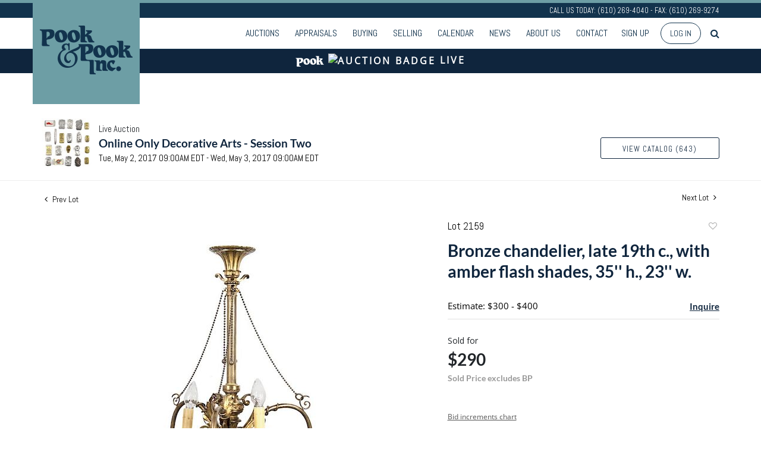

--- FILE ---
content_type: text/html; charset=utf-8
request_url: https://www.google.com/recaptcha/api2/anchor?ar=1&k=6LdzL_kcAAAAAHvauH1Jsz3Ux6njeXmqvGBbrqyk&co=aHR0cHM6Ly9saXZlLnBvb2thbmRwb29rLmNvbTo0NDM.&hl=en&v=9TiwnJFHeuIw_s0wSd3fiKfN&size=invisible&anchor-ms=20000&execute-ms=30000&cb=c0tuk8bfzip5
body_size: 48063
content:
<!DOCTYPE HTML><html dir="ltr" lang="en"><head><meta http-equiv="Content-Type" content="text/html; charset=UTF-8">
<meta http-equiv="X-UA-Compatible" content="IE=edge">
<title>reCAPTCHA</title>
<style type="text/css">
/* cyrillic-ext */
@font-face {
  font-family: 'Roboto';
  font-style: normal;
  font-weight: 400;
  font-stretch: 100%;
  src: url(//fonts.gstatic.com/s/roboto/v48/KFO7CnqEu92Fr1ME7kSn66aGLdTylUAMa3GUBHMdazTgWw.woff2) format('woff2');
  unicode-range: U+0460-052F, U+1C80-1C8A, U+20B4, U+2DE0-2DFF, U+A640-A69F, U+FE2E-FE2F;
}
/* cyrillic */
@font-face {
  font-family: 'Roboto';
  font-style: normal;
  font-weight: 400;
  font-stretch: 100%;
  src: url(//fonts.gstatic.com/s/roboto/v48/KFO7CnqEu92Fr1ME7kSn66aGLdTylUAMa3iUBHMdazTgWw.woff2) format('woff2');
  unicode-range: U+0301, U+0400-045F, U+0490-0491, U+04B0-04B1, U+2116;
}
/* greek-ext */
@font-face {
  font-family: 'Roboto';
  font-style: normal;
  font-weight: 400;
  font-stretch: 100%;
  src: url(//fonts.gstatic.com/s/roboto/v48/KFO7CnqEu92Fr1ME7kSn66aGLdTylUAMa3CUBHMdazTgWw.woff2) format('woff2');
  unicode-range: U+1F00-1FFF;
}
/* greek */
@font-face {
  font-family: 'Roboto';
  font-style: normal;
  font-weight: 400;
  font-stretch: 100%;
  src: url(//fonts.gstatic.com/s/roboto/v48/KFO7CnqEu92Fr1ME7kSn66aGLdTylUAMa3-UBHMdazTgWw.woff2) format('woff2');
  unicode-range: U+0370-0377, U+037A-037F, U+0384-038A, U+038C, U+038E-03A1, U+03A3-03FF;
}
/* math */
@font-face {
  font-family: 'Roboto';
  font-style: normal;
  font-weight: 400;
  font-stretch: 100%;
  src: url(//fonts.gstatic.com/s/roboto/v48/KFO7CnqEu92Fr1ME7kSn66aGLdTylUAMawCUBHMdazTgWw.woff2) format('woff2');
  unicode-range: U+0302-0303, U+0305, U+0307-0308, U+0310, U+0312, U+0315, U+031A, U+0326-0327, U+032C, U+032F-0330, U+0332-0333, U+0338, U+033A, U+0346, U+034D, U+0391-03A1, U+03A3-03A9, U+03B1-03C9, U+03D1, U+03D5-03D6, U+03F0-03F1, U+03F4-03F5, U+2016-2017, U+2034-2038, U+203C, U+2040, U+2043, U+2047, U+2050, U+2057, U+205F, U+2070-2071, U+2074-208E, U+2090-209C, U+20D0-20DC, U+20E1, U+20E5-20EF, U+2100-2112, U+2114-2115, U+2117-2121, U+2123-214F, U+2190, U+2192, U+2194-21AE, U+21B0-21E5, U+21F1-21F2, U+21F4-2211, U+2213-2214, U+2216-22FF, U+2308-230B, U+2310, U+2319, U+231C-2321, U+2336-237A, U+237C, U+2395, U+239B-23B7, U+23D0, U+23DC-23E1, U+2474-2475, U+25AF, U+25B3, U+25B7, U+25BD, U+25C1, U+25CA, U+25CC, U+25FB, U+266D-266F, U+27C0-27FF, U+2900-2AFF, U+2B0E-2B11, U+2B30-2B4C, U+2BFE, U+3030, U+FF5B, U+FF5D, U+1D400-1D7FF, U+1EE00-1EEFF;
}
/* symbols */
@font-face {
  font-family: 'Roboto';
  font-style: normal;
  font-weight: 400;
  font-stretch: 100%;
  src: url(//fonts.gstatic.com/s/roboto/v48/KFO7CnqEu92Fr1ME7kSn66aGLdTylUAMaxKUBHMdazTgWw.woff2) format('woff2');
  unicode-range: U+0001-000C, U+000E-001F, U+007F-009F, U+20DD-20E0, U+20E2-20E4, U+2150-218F, U+2190, U+2192, U+2194-2199, U+21AF, U+21E6-21F0, U+21F3, U+2218-2219, U+2299, U+22C4-22C6, U+2300-243F, U+2440-244A, U+2460-24FF, U+25A0-27BF, U+2800-28FF, U+2921-2922, U+2981, U+29BF, U+29EB, U+2B00-2BFF, U+4DC0-4DFF, U+FFF9-FFFB, U+10140-1018E, U+10190-1019C, U+101A0, U+101D0-101FD, U+102E0-102FB, U+10E60-10E7E, U+1D2C0-1D2D3, U+1D2E0-1D37F, U+1F000-1F0FF, U+1F100-1F1AD, U+1F1E6-1F1FF, U+1F30D-1F30F, U+1F315, U+1F31C, U+1F31E, U+1F320-1F32C, U+1F336, U+1F378, U+1F37D, U+1F382, U+1F393-1F39F, U+1F3A7-1F3A8, U+1F3AC-1F3AF, U+1F3C2, U+1F3C4-1F3C6, U+1F3CA-1F3CE, U+1F3D4-1F3E0, U+1F3ED, U+1F3F1-1F3F3, U+1F3F5-1F3F7, U+1F408, U+1F415, U+1F41F, U+1F426, U+1F43F, U+1F441-1F442, U+1F444, U+1F446-1F449, U+1F44C-1F44E, U+1F453, U+1F46A, U+1F47D, U+1F4A3, U+1F4B0, U+1F4B3, U+1F4B9, U+1F4BB, U+1F4BF, U+1F4C8-1F4CB, U+1F4D6, U+1F4DA, U+1F4DF, U+1F4E3-1F4E6, U+1F4EA-1F4ED, U+1F4F7, U+1F4F9-1F4FB, U+1F4FD-1F4FE, U+1F503, U+1F507-1F50B, U+1F50D, U+1F512-1F513, U+1F53E-1F54A, U+1F54F-1F5FA, U+1F610, U+1F650-1F67F, U+1F687, U+1F68D, U+1F691, U+1F694, U+1F698, U+1F6AD, U+1F6B2, U+1F6B9-1F6BA, U+1F6BC, U+1F6C6-1F6CF, U+1F6D3-1F6D7, U+1F6E0-1F6EA, U+1F6F0-1F6F3, U+1F6F7-1F6FC, U+1F700-1F7FF, U+1F800-1F80B, U+1F810-1F847, U+1F850-1F859, U+1F860-1F887, U+1F890-1F8AD, U+1F8B0-1F8BB, U+1F8C0-1F8C1, U+1F900-1F90B, U+1F93B, U+1F946, U+1F984, U+1F996, U+1F9E9, U+1FA00-1FA6F, U+1FA70-1FA7C, U+1FA80-1FA89, U+1FA8F-1FAC6, U+1FACE-1FADC, U+1FADF-1FAE9, U+1FAF0-1FAF8, U+1FB00-1FBFF;
}
/* vietnamese */
@font-face {
  font-family: 'Roboto';
  font-style: normal;
  font-weight: 400;
  font-stretch: 100%;
  src: url(//fonts.gstatic.com/s/roboto/v48/KFO7CnqEu92Fr1ME7kSn66aGLdTylUAMa3OUBHMdazTgWw.woff2) format('woff2');
  unicode-range: U+0102-0103, U+0110-0111, U+0128-0129, U+0168-0169, U+01A0-01A1, U+01AF-01B0, U+0300-0301, U+0303-0304, U+0308-0309, U+0323, U+0329, U+1EA0-1EF9, U+20AB;
}
/* latin-ext */
@font-face {
  font-family: 'Roboto';
  font-style: normal;
  font-weight: 400;
  font-stretch: 100%;
  src: url(//fonts.gstatic.com/s/roboto/v48/KFO7CnqEu92Fr1ME7kSn66aGLdTylUAMa3KUBHMdazTgWw.woff2) format('woff2');
  unicode-range: U+0100-02BA, U+02BD-02C5, U+02C7-02CC, U+02CE-02D7, U+02DD-02FF, U+0304, U+0308, U+0329, U+1D00-1DBF, U+1E00-1E9F, U+1EF2-1EFF, U+2020, U+20A0-20AB, U+20AD-20C0, U+2113, U+2C60-2C7F, U+A720-A7FF;
}
/* latin */
@font-face {
  font-family: 'Roboto';
  font-style: normal;
  font-weight: 400;
  font-stretch: 100%;
  src: url(//fonts.gstatic.com/s/roboto/v48/KFO7CnqEu92Fr1ME7kSn66aGLdTylUAMa3yUBHMdazQ.woff2) format('woff2');
  unicode-range: U+0000-00FF, U+0131, U+0152-0153, U+02BB-02BC, U+02C6, U+02DA, U+02DC, U+0304, U+0308, U+0329, U+2000-206F, U+20AC, U+2122, U+2191, U+2193, U+2212, U+2215, U+FEFF, U+FFFD;
}
/* cyrillic-ext */
@font-face {
  font-family: 'Roboto';
  font-style: normal;
  font-weight: 500;
  font-stretch: 100%;
  src: url(//fonts.gstatic.com/s/roboto/v48/KFO7CnqEu92Fr1ME7kSn66aGLdTylUAMa3GUBHMdazTgWw.woff2) format('woff2');
  unicode-range: U+0460-052F, U+1C80-1C8A, U+20B4, U+2DE0-2DFF, U+A640-A69F, U+FE2E-FE2F;
}
/* cyrillic */
@font-face {
  font-family: 'Roboto';
  font-style: normal;
  font-weight: 500;
  font-stretch: 100%;
  src: url(//fonts.gstatic.com/s/roboto/v48/KFO7CnqEu92Fr1ME7kSn66aGLdTylUAMa3iUBHMdazTgWw.woff2) format('woff2');
  unicode-range: U+0301, U+0400-045F, U+0490-0491, U+04B0-04B1, U+2116;
}
/* greek-ext */
@font-face {
  font-family: 'Roboto';
  font-style: normal;
  font-weight: 500;
  font-stretch: 100%;
  src: url(//fonts.gstatic.com/s/roboto/v48/KFO7CnqEu92Fr1ME7kSn66aGLdTylUAMa3CUBHMdazTgWw.woff2) format('woff2');
  unicode-range: U+1F00-1FFF;
}
/* greek */
@font-face {
  font-family: 'Roboto';
  font-style: normal;
  font-weight: 500;
  font-stretch: 100%;
  src: url(//fonts.gstatic.com/s/roboto/v48/KFO7CnqEu92Fr1ME7kSn66aGLdTylUAMa3-UBHMdazTgWw.woff2) format('woff2');
  unicode-range: U+0370-0377, U+037A-037F, U+0384-038A, U+038C, U+038E-03A1, U+03A3-03FF;
}
/* math */
@font-face {
  font-family: 'Roboto';
  font-style: normal;
  font-weight: 500;
  font-stretch: 100%;
  src: url(//fonts.gstatic.com/s/roboto/v48/KFO7CnqEu92Fr1ME7kSn66aGLdTylUAMawCUBHMdazTgWw.woff2) format('woff2');
  unicode-range: U+0302-0303, U+0305, U+0307-0308, U+0310, U+0312, U+0315, U+031A, U+0326-0327, U+032C, U+032F-0330, U+0332-0333, U+0338, U+033A, U+0346, U+034D, U+0391-03A1, U+03A3-03A9, U+03B1-03C9, U+03D1, U+03D5-03D6, U+03F0-03F1, U+03F4-03F5, U+2016-2017, U+2034-2038, U+203C, U+2040, U+2043, U+2047, U+2050, U+2057, U+205F, U+2070-2071, U+2074-208E, U+2090-209C, U+20D0-20DC, U+20E1, U+20E5-20EF, U+2100-2112, U+2114-2115, U+2117-2121, U+2123-214F, U+2190, U+2192, U+2194-21AE, U+21B0-21E5, U+21F1-21F2, U+21F4-2211, U+2213-2214, U+2216-22FF, U+2308-230B, U+2310, U+2319, U+231C-2321, U+2336-237A, U+237C, U+2395, U+239B-23B7, U+23D0, U+23DC-23E1, U+2474-2475, U+25AF, U+25B3, U+25B7, U+25BD, U+25C1, U+25CA, U+25CC, U+25FB, U+266D-266F, U+27C0-27FF, U+2900-2AFF, U+2B0E-2B11, U+2B30-2B4C, U+2BFE, U+3030, U+FF5B, U+FF5D, U+1D400-1D7FF, U+1EE00-1EEFF;
}
/* symbols */
@font-face {
  font-family: 'Roboto';
  font-style: normal;
  font-weight: 500;
  font-stretch: 100%;
  src: url(//fonts.gstatic.com/s/roboto/v48/KFO7CnqEu92Fr1ME7kSn66aGLdTylUAMaxKUBHMdazTgWw.woff2) format('woff2');
  unicode-range: U+0001-000C, U+000E-001F, U+007F-009F, U+20DD-20E0, U+20E2-20E4, U+2150-218F, U+2190, U+2192, U+2194-2199, U+21AF, U+21E6-21F0, U+21F3, U+2218-2219, U+2299, U+22C4-22C6, U+2300-243F, U+2440-244A, U+2460-24FF, U+25A0-27BF, U+2800-28FF, U+2921-2922, U+2981, U+29BF, U+29EB, U+2B00-2BFF, U+4DC0-4DFF, U+FFF9-FFFB, U+10140-1018E, U+10190-1019C, U+101A0, U+101D0-101FD, U+102E0-102FB, U+10E60-10E7E, U+1D2C0-1D2D3, U+1D2E0-1D37F, U+1F000-1F0FF, U+1F100-1F1AD, U+1F1E6-1F1FF, U+1F30D-1F30F, U+1F315, U+1F31C, U+1F31E, U+1F320-1F32C, U+1F336, U+1F378, U+1F37D, U+1F382, U+1F393-1F39F, U+1F3A7-1F3A8, U+1F3AC-1F3AF, U+1F3C2, U+1F3C4-1F3C6, U+1F3CA-1F3CE, U+1F3D4-1F3E0, U+1F3ED, U+1F3F1-1F3F3, U+1F3F5-1F3F7, U+1F408, U+1F415, U+1F41F, U+1F426, U+1F43F, U+1F441-1F442, U+1F444, U+1F446-1F449, U+1F44C-1F44E, U+1F453, U+1F46A, U+1F47D, U+1F4A3, U+1F4B0, U+1F4B3, U+1F4B9, U+1F4BB, U+1F4BF, U+1F4C8-1F4CB, U+1F4D6, U+1F4DA, U+1F4DF, U+1F4E3-1F4E6, U+1F4EA-1F4ED, U+1F4F7, U+1F4F9-1F4FB, U+1F4FD-1F4FE, U+1F503, U+1F507-1F50B, U+1F50D, U+1F512-1F513, U+1F53E-1F54A, U+1F54F-1F5FA, U+1F610, U+1F650-1F67F, U+1F687, U+1F68D, U+1F691, U+1F694, U+1F698, U+1F6AD, U+1F6B2, U+1F6B9-1F6BA, U+1F6BC, U+1F6C6-1F6CF, U+1F6D3-1F6D7, U+1F6E0-1F6EA, U+1F6F0-1F6F3, U+1F6F7-1F6FC, U+1F700-1F7FF, U+1F800-1F80B, U+1F810-1F847, U+1F850-1F859, U+1F860-1F887, U+1F890-1F8AD, U+1F8B0-1F8BB, U+1F8C0-1F8C1, U+1F900-1F90B, U+1F93B, U+1F946, U+1F984, U+1F996, U+1F9E9, U+1FA00-1FA6F, U+1FA70-1FA7C, U+1FA80-1FA89, U+1FA8F-1FAC6, U+1FACE-1FADC, U+1FADF-1FAE9, U+1FAF0-1FAF8, U+1FB00-1FBFF;
}
/* vietnamese */
@font-face {
  font-family: 'Roboto';
  font-style: normal;
  font-weight: 500;
  font-stretch: 100%;
  src: url(//fonts.gstatic.com/s/roboto/v48/KFO7CnqEu92Fr1ME7kSn66aGLdTylUAMa3OUBHMdazTgWw.woff2) format('woff2');
  unicode-range: U+0102-0103, U+0110-0111, U+0128-0129, U+0168-0169, U+01A0-01A1, U+01AF-01B0, U+0300-0301, U+0303-0304, U+0308-0309, U+0323, U+0329, U+1EA0-1EF9, U+20AB;
}
/* latin-ext */
@font-face {
  font-family: 'Roboto';
  font-style: normal;
  font-weight: 500;
  font-stretch: 100%;
  src: url(//fonts.gstatic.com/s/roboto/v48/KFO7CnqEu92Fr1ME7kSn66aGLdTylUAMa3KUBHMdazTgWw.woff2) format('woff2');
  unicode-range: U+0100-02BA, U+02BD-02C5, U+02C7-02CC, U+02CE-02D7, U+02DD-02FF, U+0304, U+0308, U+0329, U+1D00-1DBF, U+1E00-1E9F, U+1EF2-1EFF, U+2020, U+20A0-20AB, U+20AD-20C0, U+2113, U+2C60-2C7F, U+A720-A7FF;
}
/* latin */
@font-face {
  font-family: 'Roboto';
  font-style: normal;
  font-weight: 500;
  font-stretch: 100%;
  src: url(//fonts.gstatic.com/s/roboto/v48/KFO7CnqEu92Fr1ME7kSn66aGLdTylUAMa3yUBHMdazQ.woff2) format('woff2');
  unicode-range: U+0000-00FF, U+0131, U+0152-0153, U+02BB-02BC, U+02C6, U+02DA, U+02DC, U+0304, U+0308, U+0329, U+2000-206F, U+20AC, U+2122, U+2191, U+2193, U+2212, U+2215, U+FEFF, U+FFFD;
}
/* cyrillic-ext */
@font-face {
  font-family: 'Roboto';
  font-style: normal;
  font-weight: 900;
  font-stretch: 100%;
  src: url(//fonts.gstatic.com/s/roboto/v48/KFO7CnqEu92Fr1ME7kSn66aGLdTylUAMa3GUBHMdazTgWw.woff2) format('woff2');
  unicode-range: U+0460-052F, U+1C80-1C8A, U+20B4, U+2DE0-2DFF, U+A640-A69F, U+FE2E-FE2F;
}
/* cyrillic */
@font-face {
  font-family: 'Roboto';
  font-style: normal;
  font-weight: 900;
  font-stretch: 100%;
  src: url(//fonts.gstatic.com/s/roboto/v48/KFO7CnqEu92Fr1ME7kSn66aGLdTylUAMa3iUBHMdazTgWw.woff2) format('woff2');
  unicode-range: U+0301, U+0400-045F, U+0490-0491, U+04B0-04B1, U+2116;
}
/* greek-ext */
@font-face {
  font-family: 'Roboto';
  font-style: normal;
  font-weight: 900;
  font-stretch: 100%;
  src: url(//fonts.gstatic.com/s/roboto/v48/KFO7CnqEu92Fr1ME7kSn66aGLdTylUAMa3CUBHMdazTgWw.woff2) format('woff2');
  unicode-range: U+1F00-1FFF;
}
/* greek */
@font-face {
  font-family: 'Roboto';
  font-style: normal;
  font-weight: 900;
  font-stretch: 100%;
  src: url(//fonts.gstatic.com/s/roboto/v48/KFO7CnqEu92Fr1ME7kSn66aGLdTylUAMa3-UBHMdazTgWw.woff2) format('woff2');
  unicode-range: U+0370-0377, U+037A-037F, U+0384-038A, U+038C, U+038E-03A1, U+03A3-03FF;
}
/* math */
@font-face {
  font-family: 'Roboto';
  font-style: normal;
  font-weight: 900;
  font-stretch: 100%;
  src: url(//fonts.gstatic.com/s/roboto/v48/KFO7CnqEu92Fr1ME7kSn66aGLdTylUAMawCUBHMdazTgWw.woff2) format('woff2');
  unicode-range: U+0302-0303, U+0305, U+0307-0308, U+0310, U+0312, U+0315, U+031A, U+0326-0327, U+032C, U+032F-0330, U+0332-0333, U+0338, U+033A, U+0346, U+034D, U+0391-03A1, U+03A3-03A9, U+03B1-03C9, U+03D1, U+03D5-03D6, U+03F0-03F1, U+03F4-03F5, U+2016-2017, U+2034-2038, U+203C, U+2040, U+2043, U+2047, U+2050, U+2057, U+205F, U+2070-2071, U+2074-208E, U+2090-209C, U+20D0-20DC, U+20E1, U+20E5-20EF, U+2100-2112, U+2114-2115, U+2117-2121, U+2123-214F, U+2190, U+2192, U+2194-21AE, U+21B0-21E5, U+21F1-21F2, U+21F4-2211, U+2213-2214, U+2216-22FF, U+2308-230B, U+2310, U+2319, U+231C-2321, U+2336-237A, U+237C, U+2395, U+239B-23B7, U+23D0, U+23DC-23E1, U+2474-2475, U+25AF, U+25B3, U+25B7, U+25BD, U+25C1, U+25CA, U+25CC, U+25FB, U+266D-266F, U+27C0-27FF, U+2900-2AFF, U+2B0E-2B11, U+2B30-2B4C, U+2BFE, U+3030, U+FF5B, U+FF5D, U+1D400-1D7FF, U+1EE00-1EEFF;
}
/* symbols */
@font-face {
  font-family: 'Roboto';
  font-style: normal;
  font-weight: 900;
  font-stretch: 100%;
  src: url(//fonts.gstatic.com/s/roboto/v48/KFO7CnqEu92Fr1ME7kSn66aGLdTylUAMaxKUBHMdazTgWw.woff2) format('woff2');
  unicode-range: U+0001-000C, U+000E-001F, U+007F-009F, U+20DD-20E0, U+20E2-20E4, U+2150-218F, U+2190, U+2192, U+2194-2199, U+21AF, U+21E6-21F0, U+21F3, U+2218-2219, U+2299, U+22C4-22C6, U+2300-243F, U+2440-244A, U+2460-24FF, U+25A0-27BF, U+2800-28FF, U+2921-2922, U+2981, U+29BF, U+29EB, U+2B00-2BFF, U+4DC0-4DFF, U+FFF9-FFFB, U+10140-1018E, U+10190-1019C, U+101A0, U+101D0-101FD, U+102E0-102FB, U+10E60-10E7E, U+1D2C0-1D2D3, U+1D2E0-1D37F, U+1F000-1F0FF, U+1F100-1F1AD, U+1F1E6-1F1FF, U+1F30D-1F30F, U+1F315, U+1F31C, U+1F31E, U+1F320-1F32C, U+1F336, U+1F378, U+1F37D, U+1F382, U+1F393-1F39F, U+1F3A7-1F3A8, U+1F3AC-1F3AF, U+1F3C2, U+1F3C4-1F3C6, U+1F3CA-1F3CE, U+1F3D4-1F3E0, U+1F3ED, U+1F3F1-1F3F3, U+1F3F5-1F3F7, U+1F408, U+1F415, U+1F41F, U+1F426, U+1F43F, U+1F441-1F442, U+1F444, U+1F446-1F449, U+1F44C-1F44E, U+1F453, U+1F46A, U+1F47D, U+1F4A3, U+1F4B0, U+1F4B3, U+1F4B9, U+1F4BB, U+1F4BF, U+1F4C8-1F4CB, U+1F4D6, U+1F4DA, U+1F4DF, U+1F4E3-1F4E6, U+1F4EA-1F4ED, U+1F4F7, U+1F4F9-1F4FB, U+1F4FD-1F4FE, U+1F503, U+1F507-1F50B, U+1F50D, U+1F512-1F513, U+1F53E-1F54A, U+1F54F-1F5FA, U+1F610, U+1F650-1F67F, U+1F687, U+1F68D, U+1F691, U+1F694, U+1F698, U+1F6AD, U+1F6B2, U+1F6B9-1F6BA, U+1F6BC, U+1F6C6-1F6CF, U+1F6D3-1F6D7, U+1F6E0-1F6EA, U+1F6F0-1F6F3, U+1F6F7-1F6FC, U+1F700-1F7FF, U+1F800-1F80B, U+1F810-1F847, U+1F850-1F859, U+1F860-1F887, U+1F890-1F8AD, U+1F8B0-1F8BB, U+1F8C0-1F8C1, U+1F900-1F90B, U+1F93B, U+1F946, U+1F984, U+1F996, U+1F9E9, U+1FA00-1FA6F, U+1FA70-1FA7C, U+1FA80-1FA89, U+1FA8F-1FAC6, U+1FACE-1FADC, U+1FADF-1FAE9, U+1FAF0-1FAF8, U+1FB00-1FBFF;
}
/* vietnamese */
@font-face {
  font-family: 'Roboto';
  font-style: normal;
  font-weight: 900;
  font-stretch: 100%;
  src: url(//fonts.gstatic.com/s/roboto/v48/KFO7CnqEu92Fr1ME7kSn66aGLdTylUAMa3OUBHMdazTgWw.woff2) format('woff2');
  unicode-range: U+0102-0103, U+0110-0111, U+0128-0129, U+0168-0169, U+01A0-01A1, U+01AF-01B0, U+0300-0301, U+0303-0304, U+0308-0309, U+0323, U+0329, U+1EA0-1EF9, U+20AB;
}
/* latin-ext */
@font-face {
  font-family: 'Roboto';
  font-style: normal;
  font-weight: 900;
  font-stretch: 100%;
  src: url(//fonts.gstatic.com/s/roboto/v48/KFO7CnqEu92Fr1ME7kSn66aGLdTylUAMa3KUBHMdazTgWw.woff2) format('woff2');
  unicode-range: U+0100-02BA, U+02BD-02C5, U+02C7-02CC, U+02CE-02D7, U+02DD-02FF, U+0304, U+0308, U+0329, U+1D00-1DBF, U+1E00-1E9F, U+1EF2-1EFF, U+2020, U+20A0-20AB, U+20AD-20C0, U+2113, U+2C60-2C7F, U+A720-A7FF;
}
/* latin */
@font-face {
  font-family: 'Roboto';
  font-style: normal;
  font-weight: 900;
  font-stretch: 100%;
  src: url(//fonts.gstatic.com/s/roboto/v48/KFO7CnqEu92Fr1ME7kSn66aGLdTylUAMa3yUBHMdazQ.woff2) format('woff2');
  unicode-range: U+0000-00FF, U+0131, U+0152-0153, U+02BB-02BC, U+02C6, U+02DA, U+02DC, U+0304, U+0308, U+0329, U+2000-206F, U+20AC, U+2122, U+2191, U+2193, U+2212, U+2215, U+FEFF, U+FFFD;
}

</style>
<link rel="stylesheet" type="text/css" href="https://www.gstatic.com/recaptcha/releases/9TiwnJFHeuIw_s0wSd3fiKfN/styles__ltr.css">
<script nonce="RIUQ_7bZf1L4jWxt6Dr71A" type="text/javascript">window['__recaptcha_api'] = 'https://www.google.com/recaptcha/api2/';</script>
<script type="text/javascript" src="https://www.gstatic.com/recaptcha/releases/9TiwnJFHeuIw_s0wSd3fiKfN/recaptcha__en.js" nonce="RIUQ_7bZf1L4jWxt6Dr71A">
      
    </script></head>
<body><div id="rc-anchor-alert" class="rc-anchor-alert"></div>
<input type="hidden" id="recaptcha-token" value="[base64]">
<script type="text/javascript" nonce="RIUQ_7bZf1L4jWxt6Dr71A">
      recaptcha.anchor.Main.init("[\x22ainput\x22,[\x22bgdata\x22,\x22\x22,\[base64]/[base64]/UltIKytdPWE6KGE8MjA0OD9SW0grK109YT4+NnwxOTI6KChhJjY0NTEyKT09NTUyOTYmJnErMTxoLmxlbmd0aCYmKGguY2hhckNvZGVBdChxKzEpJjY0NTEyKT09NTYzMjA/[base64]/MjU1OlI/[base64]/[base64]/[base64]/[base64]/[base64]/[base64]/[base64]/[base64]/[base64]/[base64]\x22,\[base64]\\u003d\x22,\x22wpPCkcODw59iKDJjw47Dv8KYeUJLZWHDt8OMwo7DgzV/LcK/wpPDncO4wrjCo8KELwjDvWbDrsOTL8Oyw7hse1s6YTjDtVpxwpLDr2pwScOHwozCicOzejsRwpcmwp/[base64]/DlCIQw74/w6JsUMKeIwDCt8OUB8KtwpzDo8OQwqgCV3/CkG7DmislwqINw6LChcKudV3Ds8OJG1XDkMORfsK4VyjCqhlrw6txwq7CrBgUCcOYAyMwwpUkasKcwp3DrGnCjkzDigrCmsOCwqnDt8KBVcOjcV8Mw71cZkJcXMOjbl/[base64]/wpDDq8Ogwp4Ewqtww6rCmjbDjGXDqVzCo8KFS8KWWipewpHDk3PDsgkkZ3/CnCzClMOiwr7Do8O5UXpswojDh8KpYUDCvsOjw7low5FSdcKfP8OMK8KKwptOT8OYw6Jow5HDjkVNAglQEcOvw7hULsOaZxI8O2YPTMKhU8O9wrESw7ccwpNbccOsKMKAAsOGS0/ChC1Zw4Z6w5XCrMKeeARXeMKawq4oJWTDuG7CqhnDnyBOHRTCrCk+b8KiJ8KJeUvClsK1wo/[base64]/woJnR8KWNMOgW8KiwoDDh1lnwqXChcO3w7Ybw5DDjcOlwpLCjEXCoMO7w5wlAQLDvMOgSzBeI8Kvw6kZwqQMKQR8wrohwqYXUBXDvSE0EMK2JcOTfcKJwr0pw5ZdwrfCnE14YkLDnXxIw41dAwJjbsK/[base64]/CqDwSwrcEGsOiwpbDu8Kgw6vDkkLDsT0mB8KCVSBpw6TDh8KKZMOtw6hOwqJNwp7DmXLDiMO3OsO4TnB1wq5vw6sqF35Fwq95w5PCtCEYw6sDRMOCwpXDp8OrwpNAPcKxfikLwrcdb8Omw7vCmCnDnlsPC1ZvwootwqnDucKJw4/DtcK7w5vDn8KXJcOKwpHDphgwY8KLU8KRwqRtwpjDjMODYhnDtMOvKlTCgsOlUMKxLiBFw7jCkwDDqnXDhsK4w67CisOhfnp3M8Osw6dGcUx8w5rDjDsNdMOOw4/[base64]/DmsOaJMKfw4rDhw7Co1/CswBGw7DCu8KeRUTCvRECZSvDgMOvfsK7KFzDhwfDuMKtccKKIMO6w7zDvn8ow6TDlcKbOgEBw7TDuSfDk218wolHwoDDqEdIETrDujjCpAocOlzDvivDtHnCnQXDsAkAMRZlBGDDry0tPUA+w4RmZcOjWn86bWjDm3hJwph+XMO4WMOaUVplQcO4wrLClkJ/[base64]/wpASMsKrwrTDp8KBw5ZfGcKhB0gywowiYMKUw7fDqw4CwpDDoDxTwo8DwpLDpcO6wrzCi8Kvw77DngswwqXCoHgJdyHCvMKEw4kiDmFSCWXCqRLCu0RTwqNWwpjCiFENwpTCkTPDkD/[base64]/CtDzDlMK2T8K7wrMpf8KLw7ZFwpU8YMOoY8O/YT3CpE7DugTCjMORTMOUwqNEVMKXw69aY8OXNcONbw/DvMOhXB7Cry3DpcKfeCTCthlxwrcuwovCgsOeFT/DvMOGw6dZw6DCk1HDjSDCjcKGGBQbccKSa8KXwq3DiMOSAcOMb2taOAhPwp/Ct0PCksOFwpbCu8OlcsK6CRLCti94wqDCiMOswqXDg8OqMSjCmkUVwq3CtMKFw4l9fyPCtD0rw4pWwp/DsmJHOMOeXDXDmMKSwqBbWwlIR8K4wrwowoDCpcO7wrsRwp/DvjYXw6F6csOfVMO1wolkw7LDhcOGwqjDjGsGCTzDpFxRPcOCw7jDjWd+GcOyS8OvwpDCv2sFLiPDpMOmMmDDmWMXcMOOwpbDjcKSNBLDpXPCmcO/[base64]/AcOiwpQ0w4YqEzjClhYrwoROfyrCpxFDOBrCmAnCnk4pwowFw4jCg35DRMO8f8KRHD/[base64]/CkFrDk0RdCGHCu8OHwqrCmsKjKsKtwqoRwqDDqwYzw6fCpHFwYsKow6PDm8K/BsKDw4E7wprDmMK8TcK1wrTDvyjCicKLF0BsMy9iw4bCqzvCjMKdwp14wpLCrMKgw6DCocKcwppzBwEwwpQOwpF9G1orT8KqDlnCnBlRccOywqMxw4RFwp7CpSzDtMK9GHXDkcKKwrBKw44GLcO8wq/CnlJTA8OPwp9/diTCogwvwpzDvyHDo8OYDMKNK8OZAsOqw4xkw5zCgsOvIMOIwpTCs8OTTHQ2woI+w77DrMO3cMOdw79MwrDDncKwwpsjZn3ClcKsW8OLFMK0QHxBw7dXa3B/wprDqcKnw6JNRMKlDsO2EMKowrDDlV/CuxF/[base64]/KTp/HTcLw4bDmwgyK8Kzw44Vw4zDrD1ud8O3VMK3Z8OCw7LCq8KdejxBWArDsV8HDsOpPnvChAAZwpfDqMOeaMKrw73DtFjDpMK3wq5pwq9gTsKEw6HDncOdw45Nw6/Dp8KTwoHDvQ/CnBbCmWrCpcKxw6bCjCnDl8O3woXDi8KfJFg4w6BTw5Z6RMO8Rw3Dq8KgVgzDksOvdHXCmQjCu8KqXcOKO0EJwoTDqU8ww5Baw6EEwqDCnhfDt8KXOcKKw4E3ajIWKsOVG8K0LmzColtJw6w5fFBFw4nCnMKiTl/CjGjClMOaI3DDvsK3Si9lAcKyw7/ChyZzw7DDgMOBw67CvlI1ecODTTdAXi0bw5gETUR1ccOxw7FUOiw8ZEnDm8O/[base64]/CmcOeGxYEV8K4NcOjXsKmNAJYbcKEwrjCjSfCl8ORwp9ZTMKmN2duScOxwpLCksOLR8O9w4QEMMOMw48ZdU/[base64]/EcOGw5Vmwr7DkC0NG2UfO8OvFlTCl8O7w7AuGcOhwo0ZV34bw7LCosOPwqbDk8ObI8KzwoR0SsK4wqbCnw/Cg8KhAsK+w68pwrrDgDwNMijCm8OKS05HNcKTBCNXQxjDmivCtsOEw7vDu1caEx1qLwLDlMKaWMKtZTI+woIPN8OcwqlvFsOEAsOvwpodI3dmwrXDo8ODXBTDrcKZw5B9w6fDncKxw67DlxfDv8OJwoZdLsKwbl/CvcOow6fDnRhzKMOHw4dlwrPDtQQ3wo3DrcO0w7nDpsKqwp5Fw6vCvMKZwppwIkFCH0U4dAvCrjV5HWoYTAcOwqYow5NFbsOsw6QPJifDo8OfHMOjwqIaw4E8w4LCo8KufThMKEzDt0sCw57DjAENwoLDhMOdV8KWBArDqsOIRG/DqE4GVVvCmcKhw5BsbcO1wqdKw4ZHwpwuw5rCp8KFJ8OkwrkNwr0afsOsf8KZw6zDo8O0K05lwovCnHkXLX1RZ8OtSxVYw6bDqkTDjlhSTsKUP8KaSgLDinvDicOzwpDCisO9w719EmfCh0Rhw55ACwghPcOVVF11UFjCrzN+T2p2VzpBBFUebh/CqBQtSMOww5BYw4zDpMO6DsOewqcWw5xYLGHCvsO/w4RgBzzDoxJDwpnCssKyDcOOwqJNJsKxw4zDsMOyw7XDsBTCusK8wptINUjCn8K3McKfWMK7cyUUPEJhXhHCpMKdwrbCoBTDgMKFwoFBYcOSwqpAK8KVUcO7MMOmfm/Doy3Dj8KxFWnDjMKiH0xkX8KELjBnY8OzOQPDpMK2w4c8w7jCpMKbwps6wpYywq/DtSbDvWLCoMOZNsKOE0zCkMKaUBjChsKLFMKaw7A8w71qVFMbw6cqDwbChcKnw4vDol9ewolWasKwIsOQNsKVwqclFBZRwqfDlcKoR8KPwqXCtMO0YEh1QMKOw6DDpcKww5bCmsK4PW3CpcOxw4nCjWPDunTDgCo9c3rDhMOTwqAMEMKZwqJYLsKQV8OMw68/EG3ChQ/Ck0/DlkfDhsOaHBHDvQQhwqzDsTrCpsO1HVtrw63CkcOnw48Mw6l7KnVqch5oF8KRw6Viw7gVw7rDpCRrw7Ucw7JnwpwbworCi8KjBcKbGnVeAcKqwpZaN8OEw6vChsKcw7B0EcOtw7JZBVphccOuMEfCqMKrw7BHw5RWw77DvsOrDMKicF/Ct8ONwqoKDMOOYRdKHsK8ZAM3PFVxJ8KyQGnCsxfCqixzM37CozYxwrwkwpUsw5bCk8KWwpLCo8K4TsK4LGPDmw3DszUGDMK2fMKnRQUAw4zDhnFrOcOKwo5hwrImw5JLwp5Hw5HDv8OtVsOwa8OEZ0gzwop6wpoSw7rDmCkWCVbCqXpjEhFJw5F8bSAEw5Mjch/[base64]/[base64]/VcKYMHXDgi8CWWTCiMKyBlkDwpRsw5smwq8AwotyY8KNCsOdw7Mswos7V8KPWcOzwow4wqPDkn9Zw5xzwpDDnsK7w73DjyBkw5TClMOgIsKEw67CmsOXw64JRTc2BMOSTcO9Cx4DwowrCsOrwq3Crho0HQjCuMKmwq1IEcK6fEbDoMKUHBp/wrJqw53DkUrClXV4CA/CqcKvK8KEw4Y/[base64]/CksKYHxrCjAnCsGpnw6HDpBsqwrdrw4TClFnDrkk9bUPCvjAvworDhjjDpMOZalDDhlVdwpJgbxrDg8Kew5sOw5PDuTA9Wi08wq8Ie8O4N0bCssOPw5w5acKeAsKKw7gwwrVKwokYw7PDgsKhYSLCjTLClsOMUMK8w4o/w6jCosObw5bDuwzCugHDpjUQbMOhwoI1wpwhw5ZcYsOzXsOmwpfDl8OuXRXDiQHDu8Ogw7zCimbCs8KmwqxrwqhDwo8kwoBSUcOZUz3CqsO0Z1F7AcKXw4hoSnM/wpAuwo3Do01ncMO1woYhw5lUGcOhXMKvwrnChsK0IlXCqSLCu17DosK7K8KqwpFACwrCvUfCksO3wpnDtcKJwqLClVjClsOgwrvDjsO1woTCvcOFH8KpfBMHFD3DtsObw6PDlkFsWjQBKMOsJQsjwq7Dmj3DgcOlwojDsMO/w6fDnATDryMsw6bCkzrDjF5nw4TCt8KZZMOIw4/CisOzwp5OwqNKw73CrUIIw7VUw6Z7W8K1w6HDm8OqBcOtwqPClTTDosKlwo3Cv8OsVlrCrcKew5waw6Abw6oNw6E1w4bDg2/CnMK8w67DicKvw5DDvMKfwrZvwqvDmX7Ds3wJw47Dm3DCvsKVJgFCCSvDrnnDvVA1Bmtzw7/[base64]/[base64]/[base64]/wq7Cly/[base64]/DiHt+w5taw4Jww5/DuDvDgsKuwr/CmcK1w4HCmgsjUcKGcMKAw7l1f8K3wp3Dt8OjI8KlZMOBwqXDh1d5w6sWw53DlsKBJMONFH3CpsOhwqoSw7XDvMOTwoXDiWcbw7XDpMO9w4I0w7fCqVBuwqxNAMOVw7vDtMKbIRrCpcOvwok7TsO/fcOfwobDhmvDghs+wpXDskl6w6pcOMKGwqBGKMK+c8ODLkhsw5w2ScOUDsKQNMKTTcK0eMKIfDBMwohuwqfCrcOew6/[base64]/[base64]/ChMK6wqXCgy10B3UQEAvCt2zDgMO4w4lxwpImLsKdw4/Cu8Ojw5g+w5kOw4Q8woYjwqVqKcO1BMOhL8OhXcOYw7dlFsOucsKJwqPDgwbDlsOVE1zChMOCw7w2wq5OUVdSeTTDqEEWwrDCnsOMegMWwofCmHDCrQk7ScKmdWtOZDM+NMKpdVViJcObLMO/bEzDmcOwYn/DlcKSwqldZHvCgMKjwqzDhm7Dqm3DmUBew6PDvcO3B8OsYsKPUmvDkcOXXMOpwqLCuRTCuGx5wrzCscKhw57ClXTDojrDmMOcDMKHG0tmGsKQw4XDl8KQwrAfw73DjMOfUMO8w7ZIwqIWYi/DkMKww6s/VCZmwp1ALxPCtC7Clz/CsT9vw5c2eMKUwrrDkzRKwphrK2fDtCTCmsKSOE5zw7YORMKywpo3WsKGw60RGUrCj0HDrBgjwpLDi8K7wq0Mw4dyDTvDocKAw73DnSVrwq/Ctj3CgsOlGl0Bw61XHMKTw6djU8KRTMKvBcO5wq/CqsKnwqkuIMOKwqg8Kx/DiDkvZCjDtwNmOMKxRcOyZTduw4pxwrPDgsOnVsO5w77Dm8OlWMOPTcKvUMOgwo/Ci0vCpjtYGRYiwpvCqsKMKsKnw5nClsKoImApSlNTMMOtZW3DtcOJAFvCm2wJWsKNwpTDusO9w45jfsKAL8KCwo82w5gzfW7ChsOSw4nCnsKYfzUlw5o2w5/CvcKwaMK7HcOBacKAIMK3HWFKwpEqXGQXMDTDkGx8w4/DgQtgwo1KHxNabMOoBsKrwqERHcOvDAdmw6gOMMOHwp4wM8KywopWw6t0F3zDusOjw7IkMsKDw7E1bcO3WifCv1vCuCnCuEDChwXCvQ5JVcO7WMOIw4NaJzsYPMKHwq/CkRQlQcO3w49kBsOzHcKfwpIFwpEIwoYhwp7DhmTCpcOnZsKuHsOYFSDDqMKJwpJLJE7ChW8gw6cQw5bDsFMRw7Mfa1hbcW3CsS4ZJ8KBNcKYw4pZTcK0w6PCqMKbwrQHF1XCvcKKw4fCjsKHZ8O7WBdkGEUYwoY/wqMhw4l0wpfCoD/CucKiw68CwpJ+JcOxKh7ClhkNwq7CnsOSwrDCizPCv11DdsK7QsOfLMO7acOCGk/CrBldDzQpY1vDkRZrwrHCkcOoS8Kqw7QIfMOZJcKjScKzUVZEbRFtEH7DhVIMwpZ3w4jDnHFCd8Khw7nDiMOVPcKcw4NVH3UUasK8wpnCpjzDghzCssK1aXFHwosTwrhVKsK5KyPDlcOLw7DCvjjDpUt5w4fDoGbDiyXChBxMwr/[base64]/woo8w6LDuRrCp1bCrsKswo3DjkMJRMKbwr/DqzcSMcOAw6bDqcOOw4bDs2TCulRJWMO9EsKqO8KXw4HDksKDCltpwrrCj8O5a2YoL8KnDQPCmEtTwqxnWVdIdsOkaVjDqH7Cn8OyV8KFXw/CkU8ub8KSf8KPw4/CkltqfcOEwo/CqsK4w4rDvTpfw5kgMcOPw5gKAXvDngB1HHBnw5gJwpY5fsOPDBVzQcKNeWHDoVcLZMO3w5sEw6jCqMKHSsKow7PDgsKWwrQ5Xx/CuMKaw6rCim/CuzIkwosYw41Kw73DpkzChsOdWcKrwrUXOMKdS8KCw7RWA8OUwrZ2w4nDksK4w7fCgC/CpQdrfsOgw5I8CDjCqcK6W8KdZcOEchEdMFDCs8OdahwwfsO6ecOPw4hSd2DDtlc4JgMrwqJzw6ANWcKCWcOmw4zDt2XCrARuQ0rDi2HDucKSBMOueRQuwpcFUWbDgkVGwp5pw4XDosK3NBHCkk/DgsKnU8KSbMOzw6k2X8KILMKhaEvDmShbNMO6wp/CinEnw7PDvsOJLcK0DcKED28Aw7VYwrguw4IdMHANRRHDoHfCmsO5UR4Xw6nDrMO3wq7CnThsw6IPwr/DoC7DmRIewqfCkcKeLcO/EsO2w5J6UMOqwpsbwq7DscKKbDxEYMOON8Ohw6/ClCUpwokgwrXCvzHCnH9sWsKFw5UTwrhxJnbDu8OEUGjDtlRcY8KPMHbDpmHCpSrChC4TFsOfGMKNwrHCpcKhw4PDgcKGfsKpw5fCpF3DvW/DqTtbwr06w75JwrErAcKSwpDCjcOWEcK2w7jCnQzDqMO1QMOrwqzDv8Kuw7jCg8OHw4Zyw4x3w6x5ZHfChzLDiikSDsOaD8K2ccO9w4/Doihaw4ZJXBzCthohwphDPUDCnsOawpnDp8KAw4/DhVJYwrrCj8OxA8Oewo9Zw6s/McKYw5doMcKywoPDogbCssKYw4jDmC0oJsOBwqxoYjDDtMKfUUrDqsOLQ0IufHnDknnCqBFKw7EFa8KkaMOBw77DiMKRAFTDicOEwqHDiMKww7dQw6R/[base64]/TsKXw5U5WjcZDExMbcOlRFbCk8OiasOxw6LDlMOqMsOaw7pBwofCgMKaw4Mxw5Y3JcKrKyImw7RCQcOMw4Vzwp43wpjCn8KbwrHCvBXCn8K+acKQNTNVREB/asO0XMKyw7Jew6bDmcKkwobCuMKiw7bCk1RXfB9hOC9AJDNFw7jDksKlIcKaCCbCtVjClcKEwpPDtkXDn8O1wowqFTHDvx4zwrl9LMK8w4sewrJ5H2fDmsO7XcObwo5MUzUww67ChsOvBhLCssOBw6PDpXTDpcK/C29Gw65Tw4ckMcOBwpZdF0TCgzRWw48tfcO/ZSnCtTvCkhPCj19KO8KxM8OSL8OIKsKeRcKHw5UBAVtsfx7Cm8OyahrDsMKbw5XDkEvCjcOCw4MlRSXDjirCvHdQwrw/cMK0T8KpwqdgABE6CMONw6RODMK2ZgTDminDv0cLDi4NZ8K7wqZbQMK9wqQUwqZqw7/Ci2p2wp9ZeR3Di8ONTcORHQbDuBBNJXnDtG7CjsOhUMOObwULVijDhsOlworDjDLCmD05wonCvC/CmsKMw6nDqMOoDcOdw4TDs8KFTwIXLMKyw5jDskhyw7TCvWLDrcK/d2fDplcJdWEuwpTCpV/[base64]/DrcK5w5XDoAkwR8OpNHDDnG/CiU3DmUjDiih6wpk7X8Orw7HDusKzwqBrX0jCuUhBNUXDk8OZfMKdJRRAw4kRB8Oqc8KSwo/CkMOsDh7Dj8K4w5fDjCZ7wpnCg8OGFcKGcsO7AzLCgMKrbcORXy4DwqE6w7HClMK/[base64]/w7URJsOTw5h7wpdQwp5dZR3ClMKPwpJJbMKXwqczXcK4wrRLw4nCgXlhZsKcwonCisKOw5ZAwoLCvCvDqmNdEkt9A1DDpsKEwpNaGGxEw4fDssKCwrHCu23ChMKhRm1lw6vDvkcEQMKpwp7Du8OAfcOFB8Obw5vDu3p3Jl3DuDPDrMOVwoTDt1rCt8OPJgjCkcKAw5A/[base64]/[base64]/wqsWccOVw7YxwoVXUMKvThjDv8O/[base64]/XsOCLMOww6YmKxDDsMKCcFfCsj1Twp0Nw6BcS0rCqmtHwrEfQhzCsRXCo8OCwpobw7xlCMK/CsOKaMOsa8OGw5/DqsOkw6vCvGMGw5F+JkE5WgkFWcKOasKvFMK9AcO/fwJewpgdwpjCq8KDBcO4fMOPw4N5EMOOwrMGw4TCi8OMwp9Vw7hNwrfDjQA5TCzDkcOfRMK9wrjCusKzMcKkYsODKRvDtsK5w5LDkxxqwoDCtMKAF8KAwooDAsOqw4/[base64]/[base64]/DsyDCvSYEBxnDj8Osw48FwrxUCMKzw5fDlMK/woDDjsOqwpbCg8KNDsOfwpfCmwDDpsKnwrMOWMKCOV1SwozDjcOxw5nCqijDhEV+w5vDtBUxw6FBw4LCt8KkNynCsMOrw5tywrPCm3dDfw/[base64]/wr1MKMOJw4pNJMKDw4lsf8KkSBYZwrJdw4/Cv8KJwpnCpsK3cMOFw5jDnkpDw4LDlHzCn8KoJsKTEcKSw4wrTMKNXcKRw54gVsOdw5PDucKiYE8hw69mLsOJwohiw4B0wq3CjBnCkWjDu8KWwr/Ch8KqwqnChTrCnMKhw7bCqcOwbsO0REo7JFBaK1jDjngow6XCvWfCn8OIfCowd8KKcjfDuxnDij3Dq8OHLsKMcQTDjMK+ZT7Ci8OrJcORNUzCp0HDrxHDrwt/[base64]/CiFcdJsKJw4FQw74owoVYwo/[base64]/DMOxwpUGVcKJwoNuVsK/w6TDkgbCksKENXTClcKbecOaE8O3w5DDnMOJTATDi8OHwprCtcOyNsK8wqfDjcOvw5drwrwdFjM4w4pCDHkIQAfDplfDhcKnJ8KgIcO6w7M0WcOUNsKqwplVwoXClMKQw4/DgzTCscOOC8KiTyFoQELDncOoHsKXw7jDtcOuwqkyw57DqBQcKFPCnCYwbnYpCH0xw7AdE8Obwp1WD1/Cqw/DkcKewptTwrAxHcKVJRLDiCsULcKoXBEFw4zDssOJesK3XnZewrFQMnXClcOnfR7DlRZHwq3CjsKtw4EIw7rDiMK3fMO4dF7DiWHCqMKWwqjCkWQiw5/[base64]/Ds8KzwqNWDsO6w5HCnRpfwrDDiAbDkD3CjsKHw48fw6s8e2wrwopTR8OIw4IjYH3CiyrCpm8lw7ZBwohtH0rDuQXDqcKTwoc4PsObwr/[base64]/QklRwr/Di0tcwpvDr8KpPTTDucKSwqIPJHXChzN5w5AQwrHCtlUATMOYRmgzw6wkJMKUwqwgwqlGWMOCU8Oqw61eCSjCuX/CncKHdMK2NMKKGsKjw7nCtsO0woAOw5XDnFApw4zCkQzCkWMQw6k7NMOIBiHCvsK9wq3DscK1OMKwCcKJSkgow7g7wq8zNsOnw7vDo1PCvQ5pOMK/GsKdwpXCp8KLwoPCqMO9woTCncKBdsOpGQ43C8OgLGjDusOlw5kWQR4zEE3DqMKdw6vDuzFtw5hEw7IMbBDCtcOwwo/CjcK/wpEcBcKCwqrCn37Dl8OyRDhSwofCu2dcM8Kuw5g9w7lhZMKZIVp6W3I6w7p/wprDvx0Lw6jDisKHJETCm8K4w5vCp8KBwrDClcKQw5Zfw50OwqTDvm5jw7bDjU4jw63Dj8Kvwqt8w7TCjB8twpTCilnCm8KswqwVw4xCe8O7HAtOw4PDnA/[base64]/DvcK0w4HDmMKew7fDryjCnGbCp8KewpfClcKPw5fCsQTDnsK8L8K6NWLCjMOPw7DDgsODw4fDnMOBwpUqMMKhwrN+EBEswrNywrofEMO5woPDkU3CjMKewpPCn8KJMk8Ww5AVwq/DqMOwwqhoFsOjFUbDsMKkwp7ChMOBw5HCgifDpV/[base64]/w51sA2zCtcKpwqkiw7/[base64]/DkMK/wpfDt8OJw4HCh8KFbyNyw4nDpWHDi8OowrchFyLCo8OPbiBkwqrCoMKmw4g+w6TCizI0w5ULwpNvTmPDp1sgw7bDhsKsEcK0w7YfMQV/YQLDrcKZTWTCisOXQ2V7wrnDsHUXw7LCmcOtT8O9woLCmMOKSk8QBMORw6wdb8ODRnMHB8Kfw77Co8OLw7jCjsKhM8KfwpINEcKhwrPCrRXDrcOzVlHDgRwxwp1nwpvCkMOlwr9mb07DmcOgODBePS1jwr3DiG82w5jCsMKpe8OQNVN5w5MQGsK/w7LCpMOvwpPCoMOAVWBoJD9DP2IHwp7DskVgVsOKwro9wrtJAsKhKMO7EsKPw7bDksKeCcOyw4TCpsKuw4FNw5A9w7RrasKTTGBIwpLCkMKVwqTDm8Odw5jDpnPCvSzDlcOLwpEbwo/ClcKWE8KGwqxiDsO4wqXCnUAdHMKDw7kOwqopw4TDu8KPwqtILcKNaMO8wrnDpy3CumnDtUojXh8AQVHCu8KSB8O8IEpLEmzDljUvDg1Cw4YTUwrDijYjfSPCij9dwqdcwrw6JcO4acO7wqfDg8ONGsKPw7U5SS4FPMOMwpzDksOMw7tww6s+wo/DnsKxQcK5wpI4dsKOwpotw4vCqsO0w5lKLsKgC8OEJMOuwph7wqlzw5FjwrfCgQE7wrTCqsKhw60GMMKaLAnCkcK+aS/[base64]/Dg8Ojw7RzTMOAwqx0ecKbMsKXw7sDwp3DlcKhBz/CsMKtw4vDlMOCwpLCt8KgdR0HwqMScHrCrcK9wpvCusKww6rCjMKnw5TCqCnDmBt7wr7DkcO/[base64]/[base64]/D2fDtcO/wqbDn8KNAxHDowYBwqpSMsKBwo/Dnzhgw74iWsOHeno+YXRnwozDv38sFsKWcsK2DlUUUE9aMsOpw47CjMKGccKRFH1AKUTCiCc9YzXCrcK9wo/CikfDsF3DkcOawqfDtQfDiwfCu8OCFcKsHcK2wobCqcO/NMKQZMOtw5TCnTfCpEzCn10+w43CksOxcxlbwq/[base64]/CpcKGPMOKMMKUwqLDvsKhw51ZwofCtsKpw7oqJ8KPW8O4N8OtwqTCgGbCscKNMj7DvG/CtXQ7wpjCnMK2J8KgwoggwpYYYUMawrBBVsOGw44PInYowoNzwqrDjEPCosK8FHlBw7TCqSxuOMOuwr3DkcOJwrvCvSDDi8KRWRNOwrfDkHVAPcOxw5tDwovCoMKsw5pSw5U/wqfCoxdUVg3DisOkOigXw4bDoMOrfCluwrLDr27CpAtdAhTCtS86NRbDvjbCoDUNPm3DgcK/w6nDmyrDu0kOJ8Klw606EsKHwrlzw63Dg8OVDD91wpjCgXnCmTzCm2LCsy8KS8KOE8OLwqZ5w6TDmiArwrLCosKzwoXCtjvCplETHBDDgsOjw5UGPXNrDsKGw7/DmTvDiDQFdR/[base64]/CncKtwrgUdjPDiMOuwr3CmsK/[base64]/CosKwUxjCuSPDtS/Dm3/CosKLPMO+BQ/[base64]/[base64]/wozDv3jCr8Kiw7rClQxWX8OaIAbCghgSwrlISXR1wpvCiVFkw5/CtMKhw4UxfMOhwrjDmcKWC8OpwoTDvMOxwo3CqW3CnG1RWWLDlsKBEW1+wpDDicKTwpdhw4vDjMKKwojCk1JScGgewqkYwrPChDkYw4Rjw7oMw6XCksORGMKlL8Osw5bDqsOFwrDDvFg/w5TDlcOyBAo4CsOYPSrDvGrCqQTChsORdcOuw6HCnsO6XwXDucKXw50dfMKMw5HDrwfChMKEOSvDpTLClFzDrEHDkMKdw74Pw4jCsTzCtFMCwqgvw6BPDcKpScOCw7xYwqNyw7XCvw/DrEk3w5XDpDvCtgnDlHEgwrnDrMO8w5JUUx/DlRbCp8Ocw7x5w4zDs8KxwpXChVrCg8OHwrbDoMONw5ETLjDCh2vCtjo9TWDDpmY3w5g/w4rCg1nCukXCsMKTwoXCoSwJwqnCvsKtwo4eRMOrwpZzMFTDlnwuWMKjw4Ykw6XDqMOZwoPDucKsCBfDncKhwoHCqBLDusKLYcKew4rCusKdwp/Cjz45IsKiQE93w71GwpArwoc6w7pRw7PDu0ENV8O/wpBzw5RyF3MrwrPDnxPDhcKPwq/CpCLDtcOOw7zDl8O4fHBBEhFJFGlcL8O/[base64]/Xi1Mb8K3Pj3ClnXCsMK+f3vCrzUVDHLDghDDhcOzwq/Dm8OSDmjCpigRwr3DvCUdwpzCucKkwrdCwp/DsDdlWijDtsOew4tKEMONwo7DuFTDu8O2WQnCiWU2wrvCisKZw7ogwoQ0FMKRF0sOUMKQwoshY8OhaMO/[base64]/CqMKqd8OCwqJuUA7Cl23CtsKKccOfw5jDtsKxwrvCmMOAwrvCum1zw4s7dnjCggV7UlTDvQHCmsK3w4LDkU0IwpNxw4JfwpMTTsK7F8OfBn3Dj8K3w7E/Vz9GfMKdKT5+HMK7wq56RMOMCsOKccKGVALDvWBwbMKkw6daw53DtcK1wrTDucKgTyIhwolHIsKywqjDtcKSDcKHLsKQw6JJw6xnwqTDimLCj8K3GWA3elvDqn3CjkAhaS4mUyTDhwzDpQ/DmMO9dlUdbMKLwpPCoXPDkgLDisK8wpvCkcOjwpxkw79vJV/DmkfCiRXCojvDiQXDmMOZGsOmCsKmw6bDsDo+am3DusOnw6VwwrhQVQHCoDweAwZvw55gHUBOw5Qiw7rDt8OXwpJUbcKLwqZaCkNVWk/DvMKaacOqW8O4ATZowrZoBMKSRjl6wqgKwpcUw6rDo8O/woItdV7Du8KOw5LDty5eF3ZqYcKRJDnDtsKCw5BRfMOVc1EZTcOgf8OBwpw5BWM5XsOZQHLDqQ/CpsKcwofCucOJecO/wrYVw7zDpsK7ASLCrcKKTsOjQhZyVMOzJn/CsQQww7LDpwjDviHCrGfDuBvDtW4+wobDrAjDusKiITEzdcKXw5xvw6YtwoXDrBI4w6hLCcO8ayrCq8ONBsKoGz7Coi3CtVYgBTglOsOuDMKfw4gUw4hzI8OFwqnCll4ROgvDpsKiwokGKsOyByPDrMOxwqfDiMKKwr1Uw5AgZ08cKFLCkwDCp2rDpV/Cs8KCb8OXRsO+AlPDgMOWayPDolg3VBnDncKSLcKywrUdLE8DbcOUS8KZwoIyEMK1w7zDglQLNhzCvjENwrMMwoPCpnrDj3Rrw4Rqw5nCl2/ClcKPDcKew6TCqntIwr3DklZ9ScKNakEkw51rw5kUw7BZwrJPQcK+OsKVdsOCf8OKEsOUw6XDkGvClFbDjMKpw53DocOOU33DlhoCwovDn8Ofwr/Dl8OYImRUw51BwrTDo2kGJ8OdwpvCkVUXw493w7lqFsOBwoPCsjtLZEEcKsKWfsK7wrM8BcKnaFjDl8OSZsOnH8OQwrEPTMOnQ8K+w4VWeznCoibCgjxnw5FRRm7DpMKeecKwwqwPfcKmDsK2ElDCmMOlasKzwqDCoMKvBxxBwqNTw7TDt2V2w6/DpBxNw4zCmsKQJyJ2IxUud8OZKj/[base64]/DkcKfbT3CqGnDuD4sG8Ojw7YLwpVIwoFQw7d9wod2w4d7L0g/wqFUw7ZEfWXDnsK/IMKNWsKXOcK2bsOeQmfDvRo/w5NUIRbCnsO/G0QKRMOyBzLCsMOMUsOzwq7DiMKJbSHDrcKrITvCmMKJw4XCosOww7EfNsKuwoJuIlrCpivCqXfCu8OLWcKRDMOHeBZGwojDkitRwqvCrCJ9a8OcwogcKGEOwp7DmMK+GsKVKRE6YnXDjcKtw6dhw5zDoUXCg0fCnjjDuGBTwp/[base64]/w5HCgcKxdMOdfiUYZsOMaMOswqXDogIVaFZiw4kAwrXCpMKQw7IKFcOsC8Ofw5AXw5/[base64]/w6bCuwpHw6rCmcK4wpLDnmoUwqx9wpRSX8KHw7fCpgbCq3XCncOpc8K/w67Di8K7LcORwqzCpcO6wrM2w6dFCUrDi8OeTQMvwq/DjMOSwoPDicOxwp9fw7bCgsO6wqwtw43CjsODwoHDo8OFVB86SQjDucOhBcKOUHPDoys5a1/[base64]/DuQp5w4pKw4UxawnDlcOzw59OEcKvwpLCngdzXsO9w7LDqmXChQsBw4wew5YyKcKKX0wCwoPDp8OkAH1Mw4U5w73CvjF/wrDCtiY9LRfCjwBDbcKVw4bDsnlJMMKJWWosOsOnEDVRw6zCs8OiUQjDicOaw5LDuCQTw5PDpMOXw6ZMw6vDhMOkOcOdOn5qw4PCtRjCm388wo/CuSlOwqzCrMKyJlw2HMOKGEh5M0XCucK5f8Odw67Dm8OBVkMfwp5tBsKIe8OXBsO/JsOPEcOFwoDDuMOeJFXCpzkZw6LCksKObsKFw4BRwobDiMO5KhtKcsOPw5fCm8KATCwSV8O1w4tbwqPDqGjCpsO/wq57d8OUYcOYN8Klwq7DuMOVTHVMw6Arw60nwrnDkFXCgMKnNsOnw6nDt3gDwpdPwqhBwqp4wpHDil3Dq3TCkHl/w4DCv8OHwq3Ck1LDrsOVwqLDpHfCvSTCpwHDosOvWW7DrgfDv8Oiwr/Ct8KgLsKHbsKNN8OlOsOcw5fCq8O5wqvCjh0McwkhUDNKbMOeW8OBw6jDssKowoxdwq7Cqk8sH8KLbQJ3OMKBfkBIw7QdwogkFMK8JsO3LMKzcMOaXcKCw5oWXlPDnsOuwrUPccKyw4lJw7nCjGPCnMO9w4jCtcKFw6/DhcOLw6RKw4lNWcOew4RLbg/CvcOaC8KIwr9UwqvCqlnCrMK4w4jDoinCksKlYAsSw7fDnkEvY2JKIRMXaDppwo/DiQQpWsO6a8KsVg0JRsKLw7rCmUhIfXPCjRpMSHsuEHrDo3nCizXCpQrCp8KZFcOWC8KbSsKmG8OcY2U0EQd7dMKSE3oRw5zClcK2QMKrw6Etw60lw4LCm8OOwo4nw4/Dk0zCnsKtGsKfwr4gHAAJYjPDvC9dCzLDglvCsH80w5gLw4HCh2cYRMKKDsOrcsK5w5jDk3VECAHCrsORwpgow5J4wo7DncKywpkXTU4rccKmYsKHw6JIw6ZMwr4qUcKiwrx5w4xXwpsRw67DosOOesOyXhFuw7/CqcKPKsONIQzCmcOlw6bDscKWwqkoRsK5wqnCoSTDv8KOw5vDhcOSe8O8w4TCqsO2JMO2wr3DscO8L8O3wrNVKsK3wrLCq8K3S8OcJsOmDSrDjmccw7Itw6zDrcKsBcKDw4/DnVNcwpzCnsK4wotpdj/DnMO2TsK2wq7ChnTCsQFjw4UMwr8cw79uOj3CqEoPwpTCgcK3YMKQPkTCncOqwosuw7XCsXV8w6xgJC7DpC7CuD4/[base64]/bzjDkMKDw5fCrcKBGzVdw73Dr8KxNUDCo8OjwqXDh8K9wrDCm8OWw6VPw6fCtcK2OsOzJcOeRxbDl3/CmMKHHi/CmcOqwqDDrMOxJWAcM3ETw7VNwrJ2w4xPwohKLEjClkzDuCTDhmgtUcOTGScgwq84wqfDlhXCocOtw7NWZsKcEjnDuz/DhcKAf3PDnnrCnyJvd8OOAyI/AlDDiMOdw7wowqgXdcOww4DCvk3Dn8Ocw5sBwqXDr2PDhhNgZ03CogwxFsOyaMKIJcOlL8OIYMOuF2LDusKQYsO+w5vCiMOhLsKpw5ExHn/[base64]/DocOHQgYYw4BhQMOZwpLDtsOZwro1w4tLw5LClcKNPcO6KD8DI8OAw6MBwojDq8O7RMO3wonDqF7DhcK0T8O+XMKCw7Jtw7XDsjV3w5TDiMKRw5/[base64]/Dp8K8VMOBQADDjsOqRMK2EXpJaMK8I8Oyw5XDjsKSc8OW\x22],null,[\x22conf\x22,null,\x226LdzL_kcAAAAAHvauH1Jsz3Ux6njeXmqvGBbrqyk\x22,0,null,null,null,0,[21,125,63,73,95,87,41,43,42,83,102,105,109,121],[-3059940,196],0,null,null,null,null,0,null,0,null,700,1,null,0,\x22CvYBEg8I8ajhFRgAOgZUOU5CNWISDwjmjuIVGAA6BlFCb29IYxIPCPeI5jcYADoGb2lsZURkEg8I8M3jFRgBOgZmSVZJaGISDwjiyqA3GAE6BmdMTkNIYxIPCN6/tzcYADoGZWF6dTZkEg8I2NKBMhgAOgZBcTc3dmYSDgi45ZQyGAE6BVFCT0QwEg8I0tuVNxgAOgZmZmFXQWUSDwiV2JQyGAA6BlBxNjBuZBIPCMXziDcYADoGYVhvaWFjEg8IjcqGMhgBOgZPd040dGYSDgiK/Yg3GAA6BU1mSUk0GhkIAxIVHRTwl+M3Dv++pQYZxJ0JGZzijAIZ\x22,0,0,null,null,1,null,0,1],\x22https://live.pookandpook.com:443\x22,null,[3,1,1],null,null,null,1,3600,[\x22https://www.google.com/intl/en/policies/privacy/\x22,\x22https://www.google.com/intl/en/policies/terms/\x22],\x22MzNl83Ex0n2AvBJcIbc33Bw/fimwrnWRA4esc3tTNUY\\u003d\x22,1,0,null,1,1768525094073,0,0,[247,186,5],null,[62],\x22RC-2QzpL2bO9tO5Jw\x22,null,null,null,null,null,\x220dAFcWeA4qEb2snTpvjX25DrdlHOJLwWpVwCJakukiAT6D32T-jbS9XVuWXLzLpktZQJH3xcHCD2cr_F7RN8jo_5eOcSnGn_CYLA\x22,1768607894146]");
    </script></body></html>

--- FILE ---
content_type: text/html; charset=utf-8
request_url: https://www.google.com/recaptcha/api2/anchor?ar=1&k=6LdSxEcUAAAAAMHFHsva4aYuB85JqJ42u4lFbo9j&co=aHR0cHM6Ly9saXZlLnBvb2thbmRwb29rLmNvbTo0NDM.&hl=en&v=9TiwnJFHeuIw_s0wSd3fiKfN&size=invisible&anchor-ms=20000&execute-ms=30000&cb=e3cwsgtki7n4
body_size: 48543
content:
<!DOCTYPE HTML><html dir="ltr" lang="en"><head><meta http-equiv="Content-Type" content="text/html; charset=UTF-8">
<meta http-equiv="X-UA-Compatible" content="IE=edge">
<title>reCAPTCHA</title>
<style type="text/css">
/* cyrillic-ext */
@font-face {
  font-family: 'Roboto';
  font-style: normal;
  font-weight: 400;
  font-stretch: 100%;
  src: url(//fonts.gstatic.com/s/roboto/v48/KFO7CnqEu92Fr1ME7kSn66aGLdTylUAMa3GUBHMdazTgWw.woff2) format('woff2');
  unicode-range: U+0460-052F, U+1C80-1C8A, U+20B4, U+2DE0-2DFF, U+A640-A69F, U+FE2E-FE2F;
}
/* cyrillic */
@font-face {
  font-family: 'Roboto';
  font-style: normal;
  font-weight: 400;
  font-stretch: 100%;
  src: url(//fonts.gstatic.com/s/roboto/v48/KFO7CnqEu92Fr1ME7kSn66aGLdTylUAMa3iUBHMdazTgWw.woff2) format('woff2');
  unicode-range: U+0301, U+0400-045F, U+0490-0491, U+04B0-04B1, U+2116;
}
/* greek-ext */
@font-face {
  font-family: 'Roboto';
  font-style: normal;
  font-weight: 400;
  font-stretch: 100%;
  src: url(//fonts.gstatic.com/s/roboto/v48/KFO7CnqEu92Fr1ME7kSn66aGLdTylUAMa3CUBHMdazTgWw.woff2) format('woff2');
  unicode-range: U+1F00-1FFF;
}
/* greek */
@font-face {
  font-family: 'Roboto';
  font-style: normal;
  font-weight: 400;
  font-stretch: 100%;
  src: url(//fonts.gstatic.com/s/roboto/v48/KFO7CnqEu92Fr1ME7kSn66aGLdTylUAMa3-UBHMdazTgWw.woff2) format('woff2');
  unicode-range: U+0370-0377, U+037A-037F, U+0384-038A, U+038C, U+038E-03A1, U+03A3-03FF;
}
/* math */
@font-face {
  font-family: 'Roboto';
  font-style: normal;
  font-weight: 400;
  font-stretch: 100%;
  src: url(//fonts.gstatic.com/s/roboto/v48/KFO7CnqEu92Fr1ME7kSn66aGLdTylUAMawCUBHMdazTgWw.woff2) format('woff2');
  unicode-range: U+0302-0303, U+0305, U+0307-0308, U+0310, U+0312, U+0315, U+031A, U+0326-0327, U+032C, U+032F-0330, U+0332-0333, U+0338, U+033A, U+0346, U+034D, U+0391-03A1, U+03A3-03A9, U+03B1-03C9, U+03D1, U+03D5-03D6, U+03F0-03F1, U+03F4-03F5, U+2016-2017, U+2034-2038, U+203C, U+2040, U+2043, U+2047, U+2050, U+2057, U+205F, U+2070-2071, U+2074-208E, U+2090-209C, U+20D0-20DC, U+20E1, U+20E5-20EF, U+2100-2112, U+2114-2115, U+2117-2121, U+2123-214F, U+2190, U+2192, U+2194-21AE, U+21B0-21E5, U+21F1-21F2, U+21F4-2211, U+2213-2214, U+2216-22FF, U+2308-230B, U+2310, U+2319, U+231C-2321, U+2336-237A, U+237C, U+2395, U+239B-23B7, U+23D0, U+23DC-23E1, U+2474-2475, U+25AF, U+25B3, U+25B7, U+25BD, U+25C1, U+25CA, U+25CC, U+25FB, U+266D-266F, U+27C0-27FF, U+2900-2AFF, U+2B0E-2B11, U+2B30-2B4C, U+2BFE, U+3030, U+FF5B, U+FF5D, U+1D400-1D7FF, U+1EE00-1EEFF;
}
/* symbols */
@font-face {
  font-family: 'Roboto';
  font-style: normal;
  font-weight: 400;
  font-stretch: 100%;
  src: url(//fonts.gstatic.com/s/roboto/v48/KFO7CnqEu92Fr1ME7kSn66aGLdTylUAMaxKUBHMdazTgWw.woff2) format('woff2');
  unicode-range: U+0001-000C, U+000E-001F, U+007F-009F, U+20DD-20E0, U+20E2-20E4, U+2150-218F, U+2190, U+2192, U+2194-2199, U+21AF, U+21E6-21F0, U+21F3, U+2218-2219, U+2299, U+22C4-22C6, U+2300-243F, U+2440-244A, U+2460-24FF, U+25A0-27BF, U+2800-28FF, U+2921-2922, U+2981, U+29BF, U+29EB, U+2B00-2BFF, U+4DC0-4DFF, U+FFF9-FFFB, U+10140-1018E, U+10190-1019C, U+101A0, U+101D0-101FD, U+102E0-102FB, U+10E60-10E7E, U+1D2C0-1D2D3, U+1D2E0-1D37F, U+1F000-1F0FF, U+1F100-1F1AD, U+1F1E6-1F1FF, U+1F30D-1F30F, U+1F315, U+1F31C, U+1F31E, U+1F320-1F32C, U+1F336, U+1F378, U+1F37D, U+1F382, U+1F393-1F39F, U+1F3A7-1F3A8, U+1F3AC-1F3AF, U+1F3C2, U+1F3C4-1F3C6, U+1F3CA-1F3CE, U+1F3D4-1F3E0, U+1F3ED, U+1F3F1-1F3F3, U+1F3F5-1F3F7, U+1F408, U+1F415, U+1F41F, U+1F426, U+1F43F, U+1F441-1F442, U+1F444, U+1F446-1F449, U+1F44C-1F44E, U+1F453, U+1F46A, U+1F47D, U+1F4A3, U+1F4B0, U+1F4B3, U+1F4B9, U+1F4BB, U+1F4BF, U+1F4C8-1F4CB, U+1F4D6, U+1F4DA, U+1F4DF, U+1F4E3-1F4E6, U+1F4EA-1F4ED, U+1F4F7, U+1F4F9-1F4FB, U+1F4FD-1F4FE, U+1F503, U+1F507-1F50B, U+1F50D, U+1F512-1F513, U+1F53E-1F54A, U+1F54F-1F5FA, U+1F610, U+1F650-1F67F, U+1F687, U+1F68D, U+1F691, U+1F694, U+1F698, U+1F6AD, U+1F6B2, U+1F6B9-1F6BA, U+1F6BC, U+1F6C6-1F6CF, U+1F6D3-1F6D7, U+1F6E0-1F6EA, U+1F6F0-1F6F3, U+1F6F7-1F6FC, U+1F700-1F7FF, U+1F800-1F80B, U+1F810-1F847, U+1F850-1F859, U+1F860-1F887, U+1F890-1F8AD, U+1F8B0-1F8BB, U+1F8C0-1F8C1, U+1F900-1F90B, U+1F93B, U+1F946, U+1F984, U+1F996, U+1F9E9, U+1FA00-1FA6F, U+1FA70-1FA7C, U+1FA80-1FA89, U+1FA8F-1FAC6, U+1FACE-1FADC, U+1FADF-1FAE9, U+1FAF0-1FAF8, U+1FB00-1FBFF;
}
/* vietnamese */
@font-face {
  font-family: 'Roboto';
  font-style: normal;
  font-weight: 400;
  font-stretch: 100%;
  src: url(//fonts.gstatic.com/s/roboto/v48/KFO7CnqEu92Fr1ME7kSn66aGLdTylUAMa3OUBHMdazTgWw.woff2) format('woff2');
  unicode-range: U+0102-0103, U+0110-0111, U+0128-0129, U+0168-0169, U+01A0-01A1, U+01AF-01B0, U+0300-0301, U+0303-0304, U+0308-0309, U+0323, U+0329, U+1EA0-1EF9, U+20AB;
}
/* latin-ext */
@font-face {
  font-family: 'Roboto';
  font-style: normal;
  font-weight: 400;
  font-stretch: 100%;
  src: url(//fonts.gstatic.com/s/roboto/v48/KFO7CnqEu92Fr1ME7kSn66aGLdTylUAMa3KUBHMdazTgWw.woff2) format('woff2');
  unicode-range: U+0100-02BA, U+02BD-02C5, U+02C7-02CC, U+02CE-02D7, U+02DD-02FF, U+0304, U+0308, U+0329, U+1D00-1DBF, U+1E00-1E9F, U+1EF2-1EFF, U+2020, U+20A0-20AB, U+20AD-20C0, U+2113, U+2C60-2C7F, U+A720-A7FF;
}
/* latin */
@font-face {
  font-family: 'Roboto';
  font-style: normal;
  font-weight: 400;
  font-stretch: 100%;
  src: url(//fonts.gstatic.com/s/roboto/v48/KFO7CnqEu92Fr1ME7kSn66aGLdTylUAMa3yUBHMdazQ.woff2) format('woff2');
  unicode-range: U+0000-00FF, U+0131, U+0152-0153, U+02BB-02BC, U+02C6, U+02DA, U+02DC, U+0304, U+0308, U+0329, U+2000-206F, U+20AC, U+2122, U+2191, U+2193, U+2212, U+2215, U+FEFF, U+FFFD;
}
/* cyrillic-ext */
@font-face {
  font-family: 'Roboto';
  font-style: normal;
  font-weight: 500;
  font-stretch: 100%;
  src: url(//fonts.gstatic.com/s/roboto/v48/KFO7CnqEu92Fr1ME7kSn66aGLdTylUAMa3GUBHMdazTgWw.woff2) format('woff2');
  unicode-range: U+0460-052F, U+1C80-1C8A, U+20B4, U+2DE0-2DFF, U+A640-A69F, U+FE2E-FE2F;
}
/* cyrillic */
@font-face {
  font-family: 'Roboto';
  font-style: normal;
  font-weight: 500;
  font-stretch: 100%;
  src: url(//fonts.gstatic.com/s/roboto/v48/KFO7CnqEu92Fr1ME7kSn66aGLdTylUAMa3iUBHMdazTgWw.woff2) format('woff2');
  unicode-range: U+0301, U+0400-045F, U+0490-0491, U+04B0-04B1, U+2116;
}
/* greek-ext */
@font-face {
  font-family: 'Roboto';
  font-style: normal;
  font-weight: 500;
  font-stretch: 100%;
  src: url(//fonts.gstatic.com/s/roboto/v48/KFO7CnqEu92Fr1ME7kSn66aGLdTylUAMa3CUBHMdazTgWw.woff2) format('woff2');
  unicode-range: U+1F00-1FFF;
}
/* greek */
@font-face {
  font-family: 'Roboto';
  font-style: normal;
  font-weight: 500;
  font-stretch: 100%;
  src: url(//fonts.gstatic.com/s/roboto/v48/KFO7CnqEu92Fr1ME7kSn66aGLdTylUAMa3-UBHMdazTgWw.woff2) format('woff2');
  unicode-range: U+0370-0377, U+037A-037F, U+0384-038A, U+038C, U+038E-03A1, U+03A3-03FF;
}
/* math */
@font-face {
  font-family: 'Roboto';
  font-style: normal;
  font-weight: 500;
  font-stretch: 100%;
  src: url(//fonts.gstatic.com/s/roboto/v48/KFO7CnqEu92Fr1ME7kSn66aGLdTylUAMawCUBHMdazTgWw.woff2) format('woff2');
  unicode-range: U+0302-0303, U+0305, U+0307-0308, U+0310, U+0312, U+0315, U+031A, U+0326-0327, U+032C, U+032F-0330, U+0332-0333, U+0338, U+033A, U+0346, U+034D, U+0391-03A1, U+03A3-03A9, U+03B1-03C9, U+03D1, U+03D5-03D6, U+03F0-03F1, U+03F4-03F5, U+2016-2017, U+2034-2038, U+203C, U+2040, U+2043, U+2047, U+2050, U+2057, U+205F, U+2070-2071, U+2074-208E, U+2090-209C, U+20D0-20DC, U+20E1, U+20E5-20EF, U+2100-2112, U+2114-2115, U+2117-2121, U+2123-214F, U+2190, U+2192, U+2194-21AE, U+21B0-21E5, U+21F1-21F2, U+21F4-2211, U+2213-2214, U+2216-22FF, U+2308-230B, U+2310, U+2319, U+231C-2321, U+2336-237A, U+237C, U+2395, U+239B-23B7, U+23D0, U+23DC-23E1, U+2474-2475, U+25AF, U+25B3, U+25B7, U+25BD, U+25C1, U+25CA, U+25CC, U+25FB, U+266D-266F, U+27C0-27FF, U+2900-2AFF, U+2B0E-2B11, U+2B30-2B4C, U+2BFE, U+3030, U+FF5B, U+FF5D, U+1D400-1D7FF, U+1EE00-1EEFF;
}
/* symbols */
@font-face {
  font-family: 'Roboto';
  font-style: normal;
  font-weight: 500;
  font-stretch: 100%;
  src: url(//fonts.gstatic.com/s/roboto/v48/KFO7CnqEu92Fr1ME7kSn66aGLdTylUAMaxKUBHMdazTgWw.woff2) format('woff2');
  unicode-range: U+0001-000C, U+000E-001F, U+007F-009F, U+20DD-20E0, U+20E2-20E4, U+2150-218F, U+2190, U+2192, U+2194-2199, U+21AF, U+21E6-21F0, U+21F3, U+2218-2219, U+2299, U+22C4-22C6, U+2300-243F, U+2440-244A, U+2460-24FF, U+25A0-27BF, U+2800-28FF, U+2921-2922, U+2981, U+29BF, U+29EB, U+2B00-2BFF, U+4DC0-4DFF, U+FFF9-FFFB, U+10140-1018E, U+10190-1019C, U+101A0, U+101D0-101FD, U+102E0-102FB, U+10E60-10E7E, U+1D2C0-1D2D3, U+1D2E0-1D37F, U+1F000-1F0FF, U+1F100-1F1AD, U+1F1E6-1F1FF, U+1F30D-1F30F, U+1F315, U+1F31C, U+1F31E, U+1F320-1F32C, U+1F336, U+1F378, U+1F37D, U+1F382, U+1F393-1F39F, U+1F3A7-1F3A8, U+1F3AC-1F3AF, U+1F3C2, U+1F3C4-1F3C6, U+1F3CA-1F3CE, U+1F3D4-1F3E0, U+1F3ED, U+1F3F1-1F3F3, U+1F3F5-1F3F7, U+1F408, U+1F415, U+1F41F, U+1F426, U+1F43F, U+1F441-1F442, U+1F444, U+1F446-1F449, U+1F44C-1F44E, U+1F453, U+1F46A, U+1F47D, U+1F4A3, U+1F4B0, U+1F4B3, U+1F4B9, U+1F4BB, U+1F4BF, U+1F4C8-1F4CB, U+1F4D6, U+1F4DA, U+1F4DF, U+1F4E3-1F4E6, U+1F4EA-1F4ED, U+1F4F7, U+1F4F9-1F4FB, U+1F4FD-1F4FE, U+1F503, U+1F507-1F50B, U+1F50D, U+1F512-1F513, U+1F53E-1F54A, U+1F54F-1F5FA, U+1F610, U+1F650-1F67F, U+1F687, U+1F68D, U+1F691, U+1F694, U+1F698, U+1F6AD, U+1F6B2, U+1F6B9-1F6BA, U+1F6BC, U+1F6C6-1F6CF, U+1F6D3-1F6D7, U+1F6E0-1F6EA, U+1F6F0-1F6F3, U+1F6F7-1F6FC, U+1F700-1F7FF, U+1F800-1F80B, U+1F810-1F847, U+1F850-1F859, U+1F860-1F887, U+1F890-1F8AD, U+1F8B0-1F8BB, U+1F8C0-1F8C1, U+1F900-1F90B, U+1F93B, U+1F946, U+1F984, U+1F996, U+1F9E9, U+1FA00-1FA6F, U+1FA70-1FA7C, U+1FA80-1FA89, U+1FA8F-1FAC6, U+1FACE-1FADC, U+1FADF-1FAE9, U+1FAF0-1FAF8, U+1FB00-1FBFF;
}
/* vietnamese */
@font-face {
  font-family: 'Roboto';
  font-style: normal;
  font-weight: 500;
  font-stretch: 100%;
  src: url(//fonts.gstatic.com/s/roboto/v48/KFO7CnqEu92Fr1ME7kSn66aGLdTylUAMa3OUBHMdazTgWw.woff2) format('woff2');
  unicode-range: U+0102-0103, U+0110-0111, U+0128-0129, U+0168-0169, U+01A0-01A1, U+01AF-01B0, U+0300-0301, U+0303-0304, U+0308-0309, U+0323, U+0329, U+1EA0-1EF9, U+20AB;
}
/* latin-ext */
@font-face {
  font-family: 'Roboto';
  font-style: normal;
  font-weight: 500;
  font-stretch: 100%;
  src: url(//fonts.gstatic.com/s/roboto/v48/KFO7CnqEu92Fr1ME7kSn66aGLdTylUAMa3KUBHMdazTgWw.woff2) format('woff2');
  unicode-range: U+0100-02BA, U+02BD-02C5, U+02C7-02CC, U+02CE-02D7, U+02DD-02FF, U+0304, U+0308, U+0329, U+1D00-1DBF, U+1E00-1E9F, U+1EF2-1EFF, U+2020, U+20A0-20AB, U+20AD-20C0, U+2113, U+2C60-2C7F, U+A720-A7FF;
}
/* latin */
@font-face {
  font-family: 'Roboto';
  font-style: normal;
  font-weight: 500;
  font-stretch: 100%;
  src: url(//fonts.gstatic.com/s/roboto/v48/KFO7CnqEu92Fr1ME7kSn66aGLdTylUAMa3yUBHMdazQ.woff2) format('woff2');
  unicode-range: U+0000-00FF, U+0131, U+0152-0153, U+02BB-02BC, U+02C6, U+02DA, U+02DC, U+0304, U+0308, U+0329, U+2000-206F, U+20AC, U+2122, U+2191, U+2193, U+2212, U+2215, U+FEFF, U+FFFD;
}
/* cyrillic-ext */
@font-face {
  font-family: 'Roboto';
  font-style: normal;
  font-weight: 900;
  font-stretch: 100%;
  src: url(//fonts.gstatic.com/s/roboto/v48/KFO7CnqEu92Fr1ME7kSn66aGLdTylUAMa3GUBHMdazTgWw.woff2) format('woff2');
  unicode-range: U+0460-052F, U+1C80-1C8A, U+20B4, U+2DE0-2DFF, U+A640-A69F, U+FE2E-FE2F;
}
/* cyrillic */
@font-face {
  font-family: 'Roboto';
  font-style: normal;
  font-weight: 900;
  font-stretch: 100%;
  src: url(//fonts.gstatic.com/s/roboto/v48/KFO7CnqEu92Fr1ME7kSn66aGLdTylUAMa3iUBHMdazTgWw.woff2) format('woff2');
  unicode-range: U+0301, U+0400-045F, U+0490-0491, U+04B0-04B1, U+2116;
}
/* greek-ext */
@font-face {
  font-family: 'Roboto';
  font-style: normal;
  font-weight: 900;
  font-stretch: 100%;
  src: url(//fonts.gstatic.com/s/roboto/v48/KFO7CnqEu92Fr1ME7kSn66aGLdTylUAMa3CUBHMdazTgWw.woff2) format('woff2');
  unicode-range: U+1F00-1FFF;
}
/* greek */
@font-face {
  font-family: 'Roboto';
  font-style: normal;
  font-weight: 900;
  font-stretch: 100%;
  src: url(//fonts.gstatic.com/s/roboto/v48/KFO7CnqEu92Fr1ME7kSn66aGLdTylUAMa3-UBHMdazTgWw.woff2) format('woff2');
  unicode-range: U+0370-0377, U+037A-037F, U+0384-038A, U+038C, U+038E-03A1, U+03A3-03FF;
}
/* math */
@font-face {
  font-family: 'Roboto';
  font-style: normal;
  font-weight: 900;
  font-stretch: 100%;
  src: url(//fonts.gstatic.com/s/roboto/v48/KFO7CnqEu92Fr1ME7kSn66aGLdTylUAMawCUBHMdazTgWw.woff2) format('woff2');
  unicode-range: U+0302-0303, U+0305, U+0307-0308, U+0310, U+0312, U+0315, U+031A, U+0326-0327, U+032C, U+032F-0330, U+0332-0333, U+0338, U+033A, U+0346, U+034D, U+0391-03A1, U+03A3-03A9, U+03B1-03C9, U+03D1, U+03D5-03D6, U+03F0-03F1, U+03F4-03F5, U+2016-2017, U+2034-2038, U+203C, U+2040, U+2043, U+2047, U+2050, U+2057, U+205F, U+2070-2071, U+2074-208E, U+2090-209C, U+20D0-20DC, U+20E1, U+20E5-20EF, U+2100-2112, U+2114-2115, U+2117-2121, U+2123-214F, U+2190, U+2192, U+2194-21AE, U+21B0-21E5, U+21F1-21F2, U+21F4-2211, U+2213-2214, U+2216-22FF, U+2308-230B, U+2310, U+2319, U+231C-2321, U+2336-237A, U+237C, U+2395, U+239B-23B7, U+23D0, U+23DC-23E1, U+2474-2475, U+25AF, U+25B3, U+25B7, U+25BD, U+25C1, U+25CA, U+25CC, U+25FB, U+266D-266F, U+27C0-27FF, U+2900-2AFF, U+2B0E-2B11, U+2B30-2B4C, U+2BFE, U+3030, U+FF5B, U+FF5D, U+1D400-1D7FF, U+1EE00-1EEFF;
}
/* symbols */
@font-face {
  font-family: 'Roboto';
  font-style: normal;
  font-weight: 900;
  font-stretch: 100%;
  src: url(//fonts.gstatic.com/s/roboto/v48/KFO7CnqEu92Fr1ME7kSn66aGLdTylUAMaxKUBHMdazTgWw.woff2) format('woff2');
  unicode-range: U+0001-000C, U+000E-001F, U+007F-009F, U+20DD-20E0, U+20E2-20E4, U+2150-218F, U+2190, U+2192, U+2194-2199, U+21AF, U+21E6-21F0, U+21F3, U+2218-2219, U+2299, U+22C4-22C6, U+2300-243F, U+2440-244A, U+2460-24FF, U+25A0-27BF, U+2800-28FF, U+2921-2922, U+2981, U+29BF, U+29EB, U+2B00-2BFF, U+4DC0-4DFF, U+FFF9-FFFB, U+10140-1018E, U+10190-1019C, U+101A0, U+101D0-101FD, U+102E0-102FB, U+10E60-10E7E, U+1D2C0-1D2D3, U+1D2E0-1D37F, U+1F000-1F0FF, U+1F100-1F1AD, U+1F1E6-1F1FF, U+1F30D-1F30F, U+1F315, U+1F31C, U+1F31E, U+1F320-1F32C, U+1F336, U+1F378, U+1F37D, U+1F382, U+1F393-1F39F, U+1F3A7-1F3A8, U+1F3AC-1F3AF, U+1F3C2, U+1F3C4-1F3C6, U+1F3CA-1F3CE, U+1F3D4-1F3E0, U+1F3ED, U+1F3F1-1F3F3, U+1F3F5-1F3F7, U+1F408, U+1F415, U+1F41F, U+1F426, U+1F43F, U+1F441-1F442, U+1F444, U+1F446-1F449, U+1F44C-1F44E, U+1F453, U+1F46A, U+1F47D, U+1F4A3, U+1F4B0, U+1F4B3, U+1F4B9, U+1F4BB, U+1F4BF, U+1F4C8-1F4CB, U+1F4D6, U+1F4DA, U+1F4DF, U+1F4E3-1F4E6, U+1F4EA-1F4ED, U+1F4F7, U+1F4F9-1F4FB, U+1F4FD-1F4FE, U+1F503, U+1F507-1F50B, U+1F50D, U+1F512-1F513, U+1F53E-1F54A, U+1F54F-1F5FA, U+1F610, U+1F650-1F67F, U+1F687, U+1F68D, U+1F691, U+1F694, U+1F698, U+1F6AD, U+1F6B2, U+1F6B9-1F6BA, U+1F6BC, U+1F6C6-1F6CF, U+1F6D3-1F6D7, U+1F6E0-1F6EA, U+1F6F0-1F6F3, U+1F6F7-1F6FC, U+1F700-1F7FF, U+1F800-1F80B, U+1F810-1F847, U+1F850-1F859, U+1F860-1F887, U+1F890-1F8AD, U+1F8B0-1F8BB, U+1F8C0-1F8C1, U+1F900-1F90B, U+1F93B, U+1F946, U+1F984, U+1F996, U+1F9E9, U+1FA00-1FA6F, U+1FA70-1FA7C, U+1FA80-1FA89, U+1FA8F-1FAC6, U+1FACE-1FADC, U+1FADF-1FAE9, U+1FAF0-1FAF8, U+1FB00-1FBFF;
}
/* vietnamese */
@font-face {
  font-family: 'Roboto';
  font-style: normal;
  font-weight: 900;
  font-stretch: 100%;
  src: url(//fonts.gstatic.com/s/roboto/v48/KFO7CnqEu92Fr1ME7kSn66aGLdTylUAMa3OUBHMdazTgWw.woff2) format('woff2');
  unicode-range: U+0102-0103, U+0110-0111, U+0128-0129, U+0168-0169, U+01A0-01A1, U+01AF-01B0, U+0300-0301, U+0303-0304, U+0308-0309, U+0323, U+0329, U+1EA0-1EF9, U+20AB;
}
/* latin-ext */
@font-face {
  font-family: 'Roboto';
  font-style: normal;
  font-weight: 900;
  font-stretch: 100%;
  src: url(//fonts.gstatic.com/s/roboto/v48/KFO7CnqEu92Fr1ME7kSn66aGLdTylUAMa3KUBHMdazTgWw.woff2) format('woff2');
  unicode-range: U+0100-02BA, U+02BD-02C5, U+02C7-02CC, U+02CE-02D7, U+02DD-02FF, U+0304, U+0308, U+0329, U+1D00-1DBF, U+1E00-1E9F, U+1EF2-1EFF, U+2020, U+20A0-20AB, U+20AD-20C0, U+2113, U+2C60-2C7F, U+A720-A7FF;
}
/* latin */
@font-face {
  font-family: 'Roboto';
  font-style: normal;
  font-weight: 900;
  font-stretch: 100%;
  src: url(//fonts.gstatic.com/s/roboto/v48/KFO7CnqEu92Fr1ME7kSn66aGLdTylUAMa3yUBHMdazQ.woff2) format('woff2');
  unicode-range: U+0000-00FF, U+0131, U+0152-0153, U+02BB-02BC, U+02C6, U+02DA, U+02DC, U+0304, U+0308, U+0329, U+2000-206F, U+20AC, U+2122, U+2191, U+2193, U+2212, U+2215, U+FEFF, U+FFFD;
}

</style>
<link rel="stylesheet" type="text/css" href="https://www.gstatic.com/recaptcha/releases/9TiwnJFHeuIw_s0wSd3fiKfN/styles__ltr.css">
<script nonce="wyiKL5Lm2W1z7rS72r_i4Q" type="text/javascript">window['__recaptcha_api'] = 'https://www.google.com/recaptcha/api2/';</script>
<script type="text/javascript" src="https://www.gstatic.com/recaptcha/releases/9TiwnJFHeuIw_s0wSd3fiKfN/recaptcha__en.js" nonce="wyiKL5Lm2W1z7rS72r_i4Q">
      
    </script></head>
<body><div id="rc-anchor-alert" class="rc-anchor-alert"></div>
<input type="hidden" id="recaptcha-token" value="[base64]">
<script type="text/javascript" nonce="wyiKL5Lm2W1z7rS72r_i4Q">
      recaptcha.anchor.Main.init("[\x22ainput\x22,[\x22bgdata\x22,\x22\x22,\[base64]/[base64]/UltIKytdPWE6KGE8MjA0OD9SW0grK109YT4+NnwxOTI6KChhJjY0NTEyKT09NTUyOTYmJnErMTxoLmxlbmd0aCYmKGguY2hhckNvZGVBdChxKzEpJjY0NTEyKT09NTYzMjA/[base64]/MjU1OlI/[base64]/[base64]/[base64]/[base64]/[base64]/[base64]/[base64]/[base64]/[base64]/[base64]\x22,\[base64]\\u003d\\u003d\x22,\x22Zgliw6ZELmHCm8OyFcOHwqzDucKMw5/Doxcow5vCs8KswpILw6jCgRLCm8OIwpzCusKDwqcpISXCsE1YasOuU8KgaMKCD8OOXsO7w7xQEAXDssKGbMOWbDt3A8K0w6YLw63CmMKawqcww6nDo8O7w7/Dsl1sQzJaVDx3ES7Dl8Oow4rCrcO8URZEABbCpMKGKlZ5w75Ze3JYw7QBaS9YJMK9w7/CoigJaMOmZMOxY8K2w5txw7PDrSZAw5vDpsOyW8KWFcKFI8O/[base64]/[base64]/CvcOGFMOtw5Vrwpc0aMOvwpjDjcKmaT3CnTd1w7jDiSnDkmYuwrRUw4XCr08uTz4mw5HDlW9RwpLDosK0w4ICwoQbw5DCk8KNVDQxMRjDm39YSMOHKMOBfUrCnMOdeEp2w6DDjsOPw7nCpGnDhcKJRU4MwoFpwrfCvETDisO8w4PCrsK2wqjDvsK7wrxGdcKaJHh/wpciUGRhw7M6wq7CqMOiw71zB8KUWsODDMKTA1fChXHDqwMtw63CtsOzbiouQmrDjCggL37CqsKYT0nDoDnDlU/CgmoNw7NgbD/CscODWcKNw6vCpMK1w5XCvXU/JMKbbSHDocKBw5/CjyHCpyrClsOyX8OHVcKNw59xwr/[base64]/CpXZRa8KeOsOjM8OIwrzDv8KzIlIxw5LClMKVw5kmZj14cErCuxpJw7DCvsKxXy3CqiVqGTjDkH7DpcOaHCxsE2bCiH5Ow5kswr3CrsO/wrrDgnzDhsK2LcK9w5jCoywcw6HCnkLDkWgOTHvDlCBUwocGNcOmw6UAw7paw6klw5tpw5BkOMKbw44swonDpyU1OznClsKDWMO3AcODw7gWDcODVxnDsHAewo/CvA3ColhpwqEbw7QIKh1oAg/ChjvDssOgKMO2DDLDjcKgw6dVHTYLw7XCkcKOWCjClURYwqTDvMKGwrnCp8KdacOUdW5CRA4BwqQIwoJIw7ZbwrDCsXzDv1/Dkhlww4DDl3QXw6UycmRrw4nComHDncKzNRxrOUbDo2XCncK7NFnCmsOyw6RUaSU3woQpY8O5OcKHwrV6w5B2csOkZ8KuwoZewrTCuRjCpcKuw4wceMKHw4ZmMUTCi0psAMKifsOqAMOCd8KdaXbDlwfDkU/Clj3DrC3CgsOow7hVwptVwq7Ch8Khw4XCoW54w6w+GcKLwqzDucKqw43CqxU5LMKuRsK3w70WKBrDncOkw5kVUcK8DsOzcGXDsMK/w4pEGFJtYxPChgXDhMKmJDrDlARvwojCqA7Dig3Dq8KfF1DDjDrCrcOia2ADwr8Jw6YBQcOxfgRSw73DpCTClsK+MwzCrljCvmsFw6jDqRfCksO5wqvDuR1OS8KkT8Kqw7B0b8KLw70DY8OPwq3CuR9dUz4hLHnDtVZLw5YGQX4bcz8Yw78zwr/Diz9KY8OuQAPDlQHCsgLDjMKifMKhw7xAWzwnwrkUW1U4cMO8c0MRwojDjQB6wrJLa8KtKQsAPMOKw6fDqsOtwonChMO9QMOUw5QoRcKAw43DnsOIwozDuWVRWTzDgBclwrnCtU/[base64]/[base64]/CpcOkwqtbwoUaZUzDsXsawojDuMKtwrDDiMKLwodNPhbCkMK6BVsnwrPDosK0KTAIL8Oowo3CpjXDl8OZcGwCwqvCksKrI8O2b1DCncKZw4/DvcK5w7bDj3Egw5tWY0lgw51MD2wOTVXDs8OHHWLClnHCjWrDjsOlBBTCg8KKdGvCglfDmyJDBMO0w7LChW7DuA0aMVzCs1TDn8KRw6AhFEBVdMKLeMOUwpbCvMKZeinDpgHChMO0HcO+w43DsMKVW0LDr1LDuQJKwprCo8OZIMOQUGlVYV3Cl8KYFsOkKMKXE3/Cj8K9CMK/W23CrSDDrcK/HcK+wq8rwpLClcOUw4/DsxIOHS3Ds3YXworCtcKnMcKiwrbDt1LCmcKRwrbCicKFHkLCksOMJW8Fw7sPA1TCs8OBw47Du8O1EABkw6ItworDsFtdw50pQkfCigFew6LDnl/DsDTDmcKLeBvDncOcwqzDkMK4w6AObChNw41fEMOsT8OYB1zCmMKnwqnCjsOGPsOMwrcJEsODwp/[base64]/Cl006wrk9wrHCmS/ChSHDrcKmw4sJworDuXPCkMKyw5/[base64]/w60gDsKGRMK3QFgPw5TDs8O1PzzDksKZwoA6DHfCpsOxwp1hwq0GcsOlH8KNTQTCqxc/KMK7w5vClzZSQ8O4OcO1w6AoH8Ogwr9VPXAiw6gSEkPDqsOBw7BcOC3DonkTAVDCuW0cDMOPwqXChyADw4LDhsK3w5I3CMKuwrPCsMO0L8OKwqTDm2TDkk0QWsKkw6gDw7xsacKcwo1MP8Kkw4PCsV0QNi/Dszo7V28yw47ComTCiMKZwpvDpDBxJ8KDJy7Ctk3DiCbDvBvCpDXDr8KkwrLDsBF9w5wFB8KfwofDpH7DmsOwcsOBwr/Dsn8iNXzDq8O8wp3DpWcyNl7Dj8KHWMKUw5N8w5nDgcK9QwjCumjDsUDCgMKYwqTCo0RQUcOXbcKwAsKawq4KwpLCgyPDmsOrw4x5GsKhecOcScK4dMKHw45ew4pfwrl1ccOiwo7DisKYwooKwpDDoMOnw4VnwogAwpcRw5fCgXdRw4ZYw4bDksKTw5/CkGnCt2PCgyjDmgPDmMOJwoLDisKlwptOZwAnA0JCZ1jCrzrDq8ORw73DlcKZHMK1w4lUKSLCqUouFn/DhFJrQ8OFMMKjDzLCkXbDlxnCmWjDqxfCoMKVK3V/[base64]/[base64]/[base64]/[base64]/[base64]/DlMO+w6p6L8KrwpBDw7PDhMKHw79dYcObWwjDlsOGw5R0AMKnwrHCnMOJc8KCwr1Tw7dPw7BswprDg8Kiw68cw5DChlnDsUADw4jDhEfDszhxVnTCmlPDicOsw7rCnFnCpcKdw6/Ci1HDhMOnUcOAw7vCicO1IjVBwo7CvMOpckbDnFFdw5vDngYmwoAME3fDmAVGw45NEBvDmxvDuk/Cq1tLEmkNBMOFw61HHsKhDDHDj8OnwrjDg8OaRsO6OcKZwpXDg3rDq8OjZGQew4vDhyTDvsK3NsOQAMOqw5HCt8KBP8KVwrrChcOnQsKUw5TDrsKrw5PCpsOMXiJYw7HDhQXCpMK5w4NFYMKBw4xXZ8OVMcOZOA7CmsOuWsOUXsO/w5Q+YMKMw53DsXVjw5YxJj8jKMOMURDCiAcVBcOhWcOkw7TDjXHCnGbDnWwHwozCildvwr7Dr2QuGBrDg8OSw6sCw6hwJRfCrmxGwrDCsH0fFWPDhsONw5HDmC0RQsK0w58/w7XCisKYw4vDkMKNI8O5wrhHOsOtasKGaMKeGHcow7DCmMKpKMKPZhhYP8OVGzbClsOiw7EkCDXDjArDjDrDvMOxw6fDuAbCoDfDt8OIwr46w61ewqBgwoTCusK7wq/CuDJCwqx4Y3PCmMKowoFyaCAJYzlCRH7CpsKJUzE+OARWQcKFPsONFsK2eQjDsMOGNRXDrcKMJMKGw4jCpBt5CRgSwr4CRMO5wq/Cqg5lEMKBaS/[base64]/[base64]/CllvCoMO/[base64]/CusOfwpsZwqdcwqTCiWvCosKoFEDCkyM2e8OqeFHDpyY1XMKfw4dgG3hteMOww6dPIcKyJMOiH3xDDUvCksOkbcOFX2rCo8OEOi3Cox/CsRQBw6zCmEk+VMO9wpvDvFY5LAs/w7bDq8KkRQgtNcOSC8KFw47Cp2zCpMOlNsOTw7BYw5TDt8Klw6nDplzDiF3DvcKcw73Co03CokfCqMKuwp09w6h7wo9DVRMawr3DkcKtw4kNwrHDjsOQZcOrwo1vLcObw74CIH/CvXtdw7ZAw7Mow5Uhwo3ChcOVJgfChU3DvR/CgTzDgsKbwqDCvsO+ZcOUc8OkXHB8wpt1w7bClD7Dl8OfV8Orw5QKw6nDgR5NOyXDlhfCridhwoTDkWgfWgvCosK7dT1Jw455TMKCXlvCmDxSD8Ogw413w6bDocKFTx3DtMO2wppVUcKeSQ/Cp0c/w4Nww7JkJjctwp/DmMKgw7I9CWt5MhLCisK7CMKMTMOnw6NdNCdcwpMew7XCsGQXw6/CqcKSO8ORKcKuFcKHXnDCm20of3HDusOuwpF3GsKlw4zDpcKjclXCriHDhcOuS8K/wqgpw4LCrMO7wqPDvsKSYcKAwrPDpnQgUcOfw5zCscO9GmrDuRYJHMKdJ0Iuw6zDg8OJUXLDhnc7f8O1wqF/TFVtPijDl8K4w4l1YsOgM1/CiDvDt8Kxw6hEw4gAw4LDpVrDh2UbwoDDpcKfwopMFsKMbcOnPRbCqsK9EEkZw71qG1B5Yl/CgMO/woUPbRZwTcKyw6/CoELDlsKcw4VTw5RawoTClcKTDG0sWcKpDE3CpRfDssODw6ocHm/CscKRa2LDpcOrw4pLw69pw5pnWWrDuMORacKKY8O4IlVjwpPCs3R9LAXCh2RjKcO+UxR1wq/CgcK/[base64]/[base64]/CmDMcw5kNRsK0woTDv8KVZcKdGFTDosOYw4zDunlES1NuwqM7C8OPGcKSVELClcKSw6rDvsOFKsOBKWcKE2Nswq/Cm34uwprDuwLClH0rwqnCqcOkw4nDjQ3ClsKXK08oKcK6w5bDr15IwpHDjMOZwo3CrMKDFT/[base64]/wqDDtTMZw6xWDkJ0wpFowogOwqhuTn8Qw6vCrioRJcK5wqVhwrnDsy/CkwNJK3zDj1zCn8OUwqZSwpTCnwrDqsO+wqbClsKNTSpewp3Cn8OFS8KDw6nDnhLCiVHCt8KUw5nDnMKKNXjDjE7Cm0nDnMKhQcO6YFgbXksEw5TCkBFGwr3DqsOaRsKyw4/DvlU5w5ZucsKiwpsbPDRuWyzCpmLCok1xScK9w5Bla8OawrkvHATCmGsBw7TDtcOVe8KbU8OKdsOXwqXDnMKow75PwpoQTsOxbxDDjmltw6HDjW7DswEmwoYJTcO7wpU/wrfDscOGw70AeyUWw6DCnMOAbmrCsMKJWMK0w4Qyw4E0PsKbRsOgZsKywr8gUsO1Uy3CnnMfXXAOw7LDnk4fwo/DhMK4bMKrcsOFwpLDpcK8FyLDm8KlIF8swpvCkMOsLMKlDWDDicKLXw/DvMKvwppFwpFOwpXDhsOQRiJ0d8OtYA/DoVlYIcK3KDzClcKSwppObRzCumXCiSXCrTbDn20lwotFwpbDsGbDvFFyUsOdIAUNw7/CtMK2bl3CgjzCjcO5w5Imwok+w5oEbgjCu37CrMKjw69iwrc4b2kIw4Acf8OHa8O0fcOKwpFxw73Dg3Fjw4/DgcKUGxbCl8OswqdbwqDDlMKrV8OVUEHDvxfDtxfChk/CpzXDhHZuwpRGwpDDu8Ohw4cvwpEiJcKdDyZUw67CrsO3w6fDuEdjw7s1wprCgMOdw4VXSVXCocKTUsO+w5wjw6/CrsKeFcKxKExnw7sVLHoVw7/DlRPDlyHCisKCw4gxGXjDrMK2IsOmwqZpJnzDuMOuCsKNw4HCpcOqXMKaEGMMS8OmdDIUwrfCr8KmO8OSw45DDcKPG04FSn9XwqZjPcK6w6TCmzbChzvCuGsFwqDCo8K3w6/Co8KqWcKmQDI+w6Rnw5YbVMOWw6ZPNXNKw7BdYww8McOIwo/[base64]/DiEnDjcOZFMK9w5jDqyLCqw3Do8ORcnIRRsO/AsKSRHoZCzJ3worCvHYKw77Cv8KPw7c0w6XCosKXw5YYCwRYGMOVw6rDizhPI8OSZhoZJCA4w54fIsKXwo7Crh1BCXxtCMOQwpoPwocawpfCtcO7w4Utb8OzVcOFNA/Dr8Ozw5x+YcKSKRlFe8OdLx/DkCoNw4c9N8OtL8KiwpBJfQ4TQMKPNw/DlRd5XSvCpFTCvSVIEMOwwqbCtcKfS39yw5Y2w6IXw7BURE86wq0wwoXCrSzDmsKkC0s4MsO6Oj8YwrcgYEw6KiECa1tYJMOmcMKVYcOYFy/[base64]/Cihh0wqnDg8ORKzHCmsOPPMK+w54ow7PDvHw9wp9vBWsiwpvDokTClcOJAsOYw47DhsOAwpfCsEHCmcKfSsO2wrU3wqjDksKpw73CssKXQMKvdlx1VMKXKy/DqRHDp8KYM8OLwrfDrcOiNSIqwoHDlMODwpwBw73DuUPDlMOowpPDicOLw4fDtcOjw4A1HXtGPAfCr24zw4ctwpNbVV9fP1TCgsO2w5fCpV/CvcOtPyHCsDTChMOjBsKmDzPCj8OiAsKuwoNcIH05BsO7wpEiw77DrhVowrzDvsKVF8OKwowZwp1DJ8OyLxTDicKlIcKVGHRvwpTDsMOwD8Khw74NwoZ6VDZHw6/[base64]/[base64]/Ck8O/T3XCphYbXcKtFMOuO8O7w58nMTHCmMOjw7nCtsK5w4bCuzfCsy3DojfDuW7CgyHChsOXwq7CsWfCmUJUa8KQwovCiRnCsVzCoUY+w7cswr/Du8OLw7bDrjhwRMOtw63Dl8K4ecOSwo/Do8KEw5XCuRtSw5ZrwqxGw5FnwoDDthtVw5RKJV/Do8OHFCvDmErDocO1JcONw5dGwo4YN8Ohw5/[base64]/K17CniNewqoJEsOlw6zDkVohe2jDvl3DrERqw6nCmzF0MMOUFDrCpEXCqzgQQxbDvMKbw4BeYcKVPMKlwpRawqAUwoUNUl9vw6HDqsKGwq3CskZdwrbDj2M0ARNALcO7wovCiFXDsix2w67CtwJWSEoHNsOpC1TClcK/wpHDkcKrOEXDshR3DcOTwqMbQyTCj8K/wqhvCncGbMKsw47DsijDi8OMw6QRPxzDhWFKwrMLwrxIIsKxIUvDnF7CssOFwq05w457Mj7DjsO/TEDDv8OKw7rCs8OkRQtgEcKgwp3Di0YgJ1B7wq06AynDqELChStzUsOhw6cLwqDDu0PDp0nDpD3Ck0HDjy/DocKbRsKxQQs2w7UoLx1cw5UAw4AMOcKPLS0TbEZlPTQOw63CpWrDkgLCssOdw6QCwoQlw7zDnMKYw4dtTMOdwqbDvcOsLiDCgHTDj8KYwr0+woQXw5x1Jn3CsnJ/w6ENNTfDrcO1WMOWc2TCuE4KJMKQwrclaG0gQMOHw4LChS5rwqjDksKGw5bDssOCHQFTT8K5worCh8O1cgvCjMOmw47CuifCusO8wqfDpcKiwrJMbi/CtMKHQ8OSSTvCq8KrwrLCpBEcwrfDp1MfwoDCgVM8wqTDo8Kzw7d6wqcTwrbDucOZT8OMwp3DtzFew5A2w61Rw4LDucKTwoo8w4RWIsOOECPDuFHDnMOnwqU7w6gVw4Y7w5RPagZcBsKsGMKDwrgxPl/DoQ7DmcOREEA7CsK2BHZ9w44Cw7rDkcOvw7bCk8KzOcOeX8O8alrDp8KAKMKow7rCo8OdBsOLwqfDiUjCvSrDpV7Dqysve8KzF8OzTz3DnsKgP10Hw5vDpT3CkFcHwoTDu8OOw6wLwpvCjcOSMMK8O8KaG8O4wrwkOyLCv3pJZxnCn8OfdVs2AcKCw4E/[base64]/EcOSw6LCkcO2KGrDg2AKCF07elTCnwh5fHkVbQoAUcKlPGHDmMO0CMKJw6/DicOmXnohDxrCi8OFZ8KOw6TDsgfDlk3DpMKVwqTCjTpuLsKywpXCry/[base64]/CgmV0w4jChnokwqwOw6kywqcMw5VWw6IlccKxwrPDp1DDocO6IcKvOcKWwrjDk0lVUiULVcOAw4LCmMOmX8K4wptpw4NCKz0ZwrfCjU1Dw7LCrR0fw5fCn0IIw4Zww5DClRIJwptaw4/[base64]/DvUUHSsKgU1Y8woXCs2LCl8OdT1PCiUdbw6pAwqfCmsOXwoXDusKbVj/CsHvCpcKLwrDCvsOdYMKZw4gYwqvDpsKLMklhbywQTcKrwrvChWbDhGPDsmYMwpp/w7XDl8ObVsKmHhPCr14ZV8K6wrnCs14rYUl7w5bCnhZXwoFsEW3DoznConwGE8K9w4fDnsKrw4ouAUbDnMOQwp/CnsODKsOULsOPVcKmw4HDrGvDvSbDgcKjFcORNgvDrCE3JsKLwoZ5M8KjwrAUJMOsw4FywoMKCsKrwq3CpMKLVDcww7HDt8KnXCzDu2vDu8OVC2PCmRBACGdDw4rCkkLDmAPDtjRTQlHDoyvCu0NTOBcPw7HCu8OeaB3Dn2ZGSyEoWMK/wqvDg1A4w7gDw7gHw6cJwoTCq8KxBCXDuMKfwrUIw4DDnAkWwqBaRX9TVFTCojfCuloHw7YwYcO1GxIPw6TCscOMw5TDiQk6LsOTw5tMSmsJwqjCqcKwwrTCmMOPw4jCjcOaw4TDuMKYDG5vwrnCtC9QCjDDiMOEKMOiw5/DqMOcw6Rxw4rCucKXwpzCgMKRCHvCgCosw7zCqGTCiVzDu8Ouw5k6TMKMTsK/F37CoiUpw4jCrcOCwrZHw5/DsMKxw4PDu2EddsOIwoLCksOrw5tDesK7RXvDkMK9KxjDrsOVLMKgRwRlSnsDw5thdDkHUMOlPcKqw6DCr8OWw54tdsOIRMKuHQZNCMKiw5DCs3XDkETCvFXCq2hIOsKkesKUw7AJw4s6wpF4Yz/[base64]/[base64]/w5dRw65+PMO7wo/CtcOBwrLCucKqVHkmw6fDpcOpbDbDlcORw5AMw7/Cu8OAw45LQ2jDl8KJO1XCpcKPwrh9VQ0Vw5NFIsOewprCjMOCGWM8wowWa8O6wrNoCB5CwrxJUVfCqMKJeAzCnE8NcMOJwprCpMO5w6XDiMOxw6A2w7XDrcKsw5Zmw5bDusOzwqzCkMODfRwbw6jCgMKiw4vDqgQ/HwBiw7/DgcOUPFPDun/CusOUVn/CvcOxScK0woDDt8Ozw6/CnMKNwoNfw4EFwoJdwobDmk7CkSrDjnrDsMKbw7/Dti1dwoodbcKhBsOOHcKwwr/CnMKgM8KcwrFqcVIiOMOtPcOKwq8DwrRMIMKIwpQWLyN6w48oaMKywpYYw6PDh3l9Wj3Ds8ODwr/CncOHWBXCgMKsw4gsw6QIwrlFA8OJMEtcKsOQc8KYBcOZDTDCm0MEw6fCg3EOw4hVwpYKwqDCh1UqHcO5woXDknwgw53CpGzCu8K7UlHCiMOtKWpUUXxWKMKhwrrDg33CgsO0w7XDmmXDm8OCRzfDkxZPw75pw7g0w5/ClsKOwqZXKcKxaErCl27CiQjCnkDDhkIzw7jDlsKRGiMew7AiOMOzwowhS8O3QEViT8OsJcO+SMO2wq7DnGLCr05tIsOcADvCjMKrwpnDp1JGwro7JsOyecOjwqHDhQJcw4TDvldmw4/DtcKewqrDoMOWwovCr2rDlCZ5w5nCuR/CncKtZRsHw63Cs8KOZGvDqsK0w7VFIXzDjELCoMKhwpzCnTMbwo3Cs0HCgcORw49Xw4Mjw4zCjTYcC8O4w4XDlTh+JcOnL8OyehDDmcOxeDLCjMOAw6UXwqBTDQfCosK8wqsLd8K8woUHacKQacOUP8K1Ew4Yw7kjwrN8w4rDoVXDvzDChsOhwp7DssKMEsKUwrLCox/DjMKbbMOdaRIFPx9HCsOEw5vDnycpw4nDmwrDsS/Dnx4uwoLCssKFw4M/[base64]/Ds2NSw7RHK8KaMMO0wphbD8KdHUEnw7/CnwfChcKmwoZnD8KmK3gKwq4Iw6cLWjDDlhUyw6opw6Jpw5/[base64]/CjnBYwqgNMcOJwr7CjirCjsOdw6EdwrIrw69vw7cbwrbDvMKjw4bCrsOEHsKZw4FIwo3CmjgOfcOfPsKUw6DDhMKewpzDpMKnTcK1w5TCuwNiwrxnwpV9Xj/Dt0PCnjllYncmw75ffcOfH8Kvw6tmNsKSLcO7NBwPw57Ch8KHwp3DoBXDug/DuFtzw4pOwrJnwrzCrwFawoDDiTpsAcKLwpA3wo7Cq8ONwp8qwrItfsKkcEDCnGZ6McKZcWMlwobDv8K/bcOPb1kuw6pQdcKRJMKew49qw73CscOLUypCw4w4wrjCkivCmMOgK8OGGyPCssOewoVSw6Mtw67DkmLDm0t1w6svKS7CjDoOHMOfwo3DnlFbw53CoMOCXUYBwrbCtcOuw4XCp8OcWh8LwrMrworDtiQ/UUjDuD/CkcKXw7XCqhQIBsOHH8KRwoDCknbDqUTCncKafWYjwrc/DCnDocKSX8OBw6zCsBHCvMKHwrEAa0w5w5vCg8Okw6oYw5fDrz/DpBjDmEBqw6fDrsKCw7TDs8Kfw6/ChBgCw7ASOMKWNzTCmjjDp288wo4yBWAdDcOvwq5xBxE8WXnCsinChcK6fcK+amfCoBwXw5IAw4TCrkkJw7YDYAXCr8OCwrdqw5XCvMOjRXgDwpTDsMKiw5FBNMOWwqldw7nDusKMw6s/w4pKwoHCocO/YFzDlFrDp8K7UXFRwoBPEWTDqcOpNsKnw5Anw4ZNw7zCjcKGw5RKwprCusOBw6rDkmB4TBLCusKUwrPDoUFgw4ArwpzCl1glwozCnlDDqMKbw5V/[base64]/DlgDCk8KSUnJ4w5AwLVXDhcKvwqHCvsOxwozCt8OzwrbDqQ43wozCgFHCr8OxwqoeaifDpcOpwq7CjcKkwrpdwqnDqxEpUUTDiRvCvgx+YnjDkn4Cwo3CrlYEAsOuOH1IS8Kgwr/Dj8KEw4LDjkd1Y8K/EsKqE8O/w4ZrAcKlGMO9wo7Dll/CpcOwwpRDwpPCtwk1MFbCscKKwolaEE0xw7pcwq4AdsKwwofCmWQ0wqFFbxbDnMKYw553wobDgsK5S8KbbwtqcxUlCMKJwpnClcOsHAVcw7JCw7LDgMORwoxww5TCrH4ow4/CmmbCm0PCqcO/wpdRwo/DisOawqEBwpjDiMKcw4/ChMKpUcOmcH/Diko0wrLCrcKewpR7wqHDhsOrwqEGHSXDusO9w50PwoxlwovCrz5Sw6Yew47DlEFyw4ZBMEfCk8KRw4YKblM+wqPClMOlJVNJHsKvw7k+w5JgXwJFaMOlwrUpbVskbQsNwqdGUcOSw7sPwrQaw6bCk8KKw6h0OsKSbm3DjMOOw7/CvcK7w5RDEsKtdMOWwoDCvhByQcKow4PDqMKlwrcxwovDlw8McMKJUWQjMsKWw6w/HcK5WMO8QHjCtHFWF8OqTzfDuMOzFTDCiMOAw6HDlsKoTMOEw4vDr2LChcOYw5nDoz/DqmLCgMOBGsKzw7E5VTl/wqY1XDE0w5TCu8KSw7rDmcKgwofCnsKMwot5PcOyw6vChcKmw7sjFXDChWAuVVUZw49ow7B2wq7CtAvDvGQDIA3DgcOFSWbCrzXCr8KWPgTCm8Kww4DCi8KBcWFeLCFyDcKzw6IqBAHCqEFLw6/DpGlVw5UNwp/DrMOkDcOSw6PDg8KTKFnChcOXB8K/wpxowq/ChsK5M3rCmGtHw6TClkIPbcO6bnlcwpXCpcOcw6/Cj8KjOHLCjgUJE8K7EcKEYsO3w4xCOW7Co8KNw5zDscOFwoTClMKBw44CE8K/wpXDhMO0ZC7CuMKLYsOJw7N6wpfCmcKCwoFRCsOcRcKMwr0IwofCgsKnVXjDoMKOw5nDoHQiwrAfRMKUwrluWHPDocKVAGVYw4TCmWtZwrXDoHTCtzzDoCfCnT5fwqDDvMOYwrHCs8OtwqsoYMODVcOdC8K1SEzDqsKbCDl7wqTDhWB/woYSIgEgI0pOw5LCrsOEwqTDlMKzwqoQw7k/Zm4pwoU7cznCiMKdw4nDvcKmwqTDgSXDvBwuwoDCscKNN8OYN1PDpg/[base64]/ChHhIPcKZwoBrBCoqJsO/w4bCrEfDjMOow6PDisKVw5/Ds8K8N8K5em4ZInrCrcKVw4EgbsOJw6bCtnPDh8Oyw4vCiMK/wr3DmcOgw7LCgcKTw5I0w5JLw6jCt8KBVCfDksK2cRhAw78wXCYjw7LDp3jCtBHClMOlw4V3GWHCuTA1w4/CsmzCp8KpdcKoIcO2Q2PDmsK1XVPCmmA5FsOuYMOdw4tiwphnHnJxw5VmwqwqUcOvTMK+w5JBScKuw6/ClsO+OCtlwr1Ow7XDi3Bhw4TCrMO3MR/DvcOFw4tlJcObKsKVwrXClcO4IMOAZiJ3wrBrJsOvYMOpw5zCnwY+wo4yE2V3wo/[base64]/DoMOIw79VXMOkAk92S8KcE8K6QiLCpWDChMOhwrLDnMK3ccOxwoPDvsKaw6rDl2oVw50Ew6Q6ZGwQXjxBw7/DqUDChDjCrlbDpBfDgWLDqjfDkcOxw5xFDXnCgFRPLcOUwqAhwqLDmcKwwro/w4szDcOAOMKAwphlCsOawpTCo8Kqw6FHw753w7sawrVXBsOTwqVOVR/Cs1x3w6jCsxvCrMOdwqAYL2vCgBZAwolkwpxBPMOOM8OSwrcEwoVJw59iw51KQXrDu3XCpBvDoQtsw6fCrMKsHcOYw5fDv8OPwr3Dr8KmwoHDq8K1w6bDiMOGFHQNXmBIwo3DjT5kcMKHHsOgEcKTwpkxwr3DrT5dwpYCwoVjw45vZXF1w5cMDSw/AMKQHMO0JDQmw4fDqcO6w5rDuxcWacOORxjCg8OUD8K5Z1PCosOQw505EsO4YMOyw5cpa8OaUcKyw7Qxw4hOwq/Dk8Oow4DCrDnDr8Kww4xyJMKSZMKAZMOPF2nDg8OSdzhSbicKw5VrwpXDi8O8wpoww6vCvSEww5rCkcOfwqzDicOwwrLCs8K+PcOGOsOyRyUUDcODZMKeAMO/w6MVwr0gRAMMWcKiw7oLfcOAw6rDt8O+w4EjBWjCosKQSsKwwrvDuHTChwdXwqpnwrExwpliC8OYT8KUw4wWeG/DkW3CrVjCi8OEbmRma2lAw6zDlWM5csKfwqBKwqAgwpHDl2PDm8O8NMKnHsKgDcOlwqEIwqsWclk4M2F6wpgdw7Efw7gaUx/DkMKISMOkw5dvw5bCucOmw6XCuF8Rw7/Cs8KWDsKRwqXCjsKZGnPCs37DuMKzwrHDq8KNbMOUHgbCjMKtwpzDmhHCm8Oxbh7ClcK9SW0Zw4cjw6/Dt07DtlXDkMK0w7RECUXDkGfDs8KmaMOZaMOzC8O/SjLDm1Jrwp4bT8ObGAJXVyZnw5fCscK2EUPDgcONw7nDvMOgXVUZeDDDhMOOe8OdUR8sWXFqwqTCriJYw5LDp8OEIQASw6TClcKxw7lmw6wHw5DCtX1nw7QLIDRKw5/DqMKJwpfDslPDmxFZf8K7PsK/[base64]/[base64]/DqCnDpynDmcOXwqxXw7rCs8OOwpR3wrRvwospwpwtw5fDisKJbjbDiD7DmQ7CocOKPsOHZsKHFsOkTsOaRMKmaRpbbFXCgcK/M8OAwrUpGkEyDcODwo1uAcObFsO0C8K1wr7DqsOvwq0FOMORO3vCpiDDnmPCtm3CskFTwoRSRmsZc8KlwqTCtmLDmSsQwpfCqUTCpMKydMKXw7JkwoHDvMKvwpk1wqLCssKSw7xZw4pCw4zDmMOCw6/[base64]/BcKmLQBsBMKuw7kvwqDChMO5TcKHYz57wqfCsUXDkVFyCBHDjcOawrpnw4Fewp/Cv3LCucOLSsOgwoIoD8OXAsKaw77DmEkTGMOeV0LCnVLDoG4NH8O0w6DDlzwOXMKfw7xrBsOPHx3CnMKiYcKMSsKgBT7CmcO6FMO6OnMUbVPDncKJEsKHwrlwE0RDw6chVsKKw4/[base64]/CgxwMwqnCj8KlNw3DvCcSwoHCv8KkwobDuMKTwpJcwqxuRW8DbcKlw4bDpBvDjF1We3DDvMOuecKBwpXDv8K9wrfCvsKDw5TDigZzw59JCcKsZsOAw5XCoEYYwr0NXMKxJcOmwo/DgcKQwqlCN8ONwqUEJ8OkXlZcw6jCh8K9wpTDiCAKS1huYMO1wonDgHwBw7UBC8K1wqNEfcO1w5LCoVVQwqE/w7V5wqcgwonCgnnCosKCGy3CgUnDn8OlNmXCscOsax3CuMO0WHoXw4/CmlHDk8OySMK5bxDCuMKJw47CtMK5wonDox45W2IYYcKiCUp5wqM+ZMOewpI8IXZuwpjCrxtfejVNw4TDqMOJNMOEw7Bwwox+w78FwpzDkyl/eTpMFAxQB3XCicOPR3wIeULDqU/DmAHDi8OsPEQQNU4vRcODwrHDhxx9OQU+w67DusOhMsObw5UmTsK4HHYLZHrCgsK4EB3CpyVJcMK6w5/Cs8KgFMKmLcKJNQ/DgsO/wp3DvBnDkmZ/ZMKawrnDlMO7w7Aawpsiw7HDmW/DlTlrQMOiw53CiMKUADlgasKSw4NSw67DkAjCr8K2a0kUw7Y/wrZ5RcOebAQOS8OqS8OGw6XCvEBiwolxw77DijtGwpx9wr3DosKwScK2w5/DqTdMw6hRERICw63Co8KXw5/DjsKBe3vDoEPCscK9eR1yGCTDqsKfIcOYDyVkISY3F3zDmMOMGH8sA2luw6LDiATDosKXw7Zrw6bCs2xgwqkMwqxoRVfDhcKlUMO8wp/CosOfR8KkDMK3OA1dYiZfD28KwqzCvjXCiFwMZS3DosKoYkfDncKgP3HCkjt/eMKHTlbCmsK3w7rCrFkNacOJQMKpwrMEwq/Cl8ODYWElwrPCvMOwwokTcGHCvcO+w4hXw4vCgMKKFMKKDhJuworCg8OIw7F0wpDCv3/Dux5UbcKCw65iBVw8Q8K9XsObw5TCicKLwqfCucK1w4xFw4bCicO8FsKeBcOrYEHCs8O/wpMfwpkLwpNASEfDuR/CkghOIsOqM37Cm8KyBcKZGnjCucONGsOhR1rDpcK/ISTDrTXDvMOJTcK0ZS7Ch8KeP0ZLVWx+WMOOCQoTw65sQ8O6w7kBw4PDgXUfwoXDl8Ksw5bDisOHDsKYfX8MBRotcTLDhcOlJ2tPD8KmWGrDs8Kww6TDozcjw5vCusObAgklwrcSEcKpYMKGbgLDhMKDwo4FSWXDg8OWbsKbw48fw4zDvw/[base64]/CiTTDlsOQw6/DlGvDtsKQwrwaOlLDvsKSG8Ktekhww5R9wpLCucKlwo7CosKrw5BSXMOlw4Rab8O6EXl/R0PCqHLDlwPDqMKcwpTCtMK/wpXCqVhrGsOIbVjDgsK5wrt4GWnCnVXDpX/DlcKVwpfDrMOKw7BkBH/Csi3Crl1nDMKHw7/DqTHCvjzCsXxLKsOtwrUNECYPOsKtwqgKw47CgsOlw7dVwqbDoQk7wojCojfCocKFwrFLf2/ChC/Dk17CnhrDqcOWwp9Lw6jChlMmFcKibFjDlQlTQB3CnRXCpsOZw6/Ct8KSw4PDvlbDg1USVMK7wpXDjcOSP8K4w5Njw5fCu8KEwqhUwrQtw6tNMsO1wppjT8Ozw6s6w4puQsKJw7R2w4HDl3ZpwqnDu8OtUUvCrDZKLAfCgMOCSMO/w6PCi8OrwqEQA3HDlcKHw5XDjMO/[base64]/[base64]/[base64]/ChcOsw7BSejvDv8KPwqnCusOBwrXCssOUw7lxbsK8MRY7wqHCm8O2ZRDCu0MvRcO1IGfDmsKcwpVBMcKAw75+w7TDq8KqJCg1w67Ch8KLAh4Pw57DgjrDmm3DnMKAAcOtPXQVw4PDjn3DtRLDtW94w6FAa8ODwovDiUxiwo15w5ELa8O6w4cNBy/CvTnDmcK0w41ABsOXwpNjwrFmwqdlw5ALw6I9w4XCq8OKVlXCsiF/w7I7w6LDg1vDkAp0w5B3wqM/w5Mgwp/[base64]/[base64]/DvsOoMcKlw4LCp0cIw7tgeGPDhMKIwqAew6Roe0shw7fDklYiwrglwojCtBEPPEtQw7NGw4rCtXEGw6kIw5/Ds1fDqMOdF8O2w5zDt8Kif8OOw4Mkb8KGwr4/[base64]/[base64]/DjcOBw6ZmGMKHwrkyw7YAwpEjTsKHJcOYw6jCgMKow4/DnT/CqMOiw4LCusKew6VDJTUbwrrDnFLDtcKOIV9wYcKoEBpow6bDmMOaw7PDvhEHwr8Ww5xKwpjDhsKsJEkow7rDpcOtX8KZw69TJjLCicO0FWs/w5dkZsKbwovDnSfCrkTCmcOKMRHDtcOjw4/Dl8OgLELCsMORwpsoeUTCmcKSwr98wqPCpnpTT3vDnwPDpMOjewLCucOaLVFxYsO0I8OaBMOCwoUjw5/[base64]/CpMO5NsOdf8OkwoTCrjtSIiB0XCbCjmbDvCfDlUfDoUoSbxVidcK4AxvCok3CkynDnMORw4XCrsORKsK4w7o0YcOZDsO3wrjCqF/CsTdvIcKcwpQ6H3VgH1NXIcOVWFPDqcOPw7smw5pKw6YfJzPDoDrCrcOgw47ClVAWw4PCvhhhw4/DuwDDjwIKKD/ClMKsw6bCq8KmwoJaw7XCkz3Cs8Ojw6zCmUvChl/CgsOqUkJLNMKXw4QBwqXDhR5pw51IwpB7AMOYw7YdUCbDgcK4w7Jgwq4yU8OSCcKcwodNw6UPw4pAw5zDjgbDrsOtYnHDvBlgw7vDncOOw5N2F2HDuMKFw6QswotyQiLCkm13wp7Cv1dbwp0Lw4bCoiLDhcKqZywSwrQ4wq9uS8OQwo4Fw7nDrsKKIDorNWoIQCJbO2/DrMKKLyJwwo3DtsKIw63CicO/wos4wqbCnsKyw6rChcOSUUJzw7o0H8Opw5TCixfCucODwrE4wopCCMO4EMKWdk3DmsKnwpjDs0cyMiISw6MnccKOw7LCvMOzQ2liw6pJIsOZLh/[base64]/CnsOZw4TDkMOoMsKMOMO5w5nDhwjCocKZw5ZrRk10w4TDpMKXUMKTGcOJFcOqwp5iT34/UwtjTUfDpDbDhkzCrMKKwrHCiXDDrcOWXcKpdsOyLAVbwrUTPF4Ewo4wworCqMOgw5xdUF3CvcOJwp3CiVnDi8KvwqZDRMOPwp0qKcO0eCPCiVpYwotVdF/DtArCjBvCvMORa8KCF17Cv8Ohw7bDsmZawoLCvcOywoLCtMObV8KyO31QEMK/w7ZlWi3Cs0DCgG/CqcOmC1UnwplTSSZmXcK9w5HCs8OxbRDCkS80GCwfGlDDmk8RPTjDtHXCqBd6BF7CtcOdwrvDjcKGwpzCkDU5w6DCg8K4wpczEcOWdsKaw5Y5w5d8wo/DgsOawrwcI1NvXcK7VyEew4JXwp91QiBXdhTCsi/[base64]/[base64]/DvcO2wpPDpMOUwpfCiSDCo8OwF1c6dCMawrXDiSfDi8OvQsOSOcK4w4XDj8K5ScK8w4/ClgvDocOgcsK3Hx3Dnw4HwoNAw4Zad8Kyw73CiRImw5ZzBx0xwoDCnDzCiMKRQsOSwr/DgCAPDTjDqQUWTmbCuAh3w6RyMMOKwodUMcKVw48qw6wOH8KmXMKgw4HDv8OQwowjDyjDlU/[base64]\x22],null,[\x22conf\x22,null,\x226LdSxEcUAAAAAMHFHsva4aYuB85JqJ42u4lFbo9j\x22,0,null,null,null,0,[21,125,63,73,95,87,41,43,42,83,102,105,109,121],[-3059940,406],0,null,null,null,null,0,null,0,null,700,1,null,0,\x22CvkBEg8I8ajhFRgAOgZUOU5CNWISDwjmjuIVGAA6BlFCb29IYxIPCPeI5jcYADoGb2lsZURkEg8I8M3jFRgBOgZmSVZJaGISDwjiyqA3GAE6BmdMTkNIYxIPCN6/tzcYADoGZWF6dTZkEg8I2NKBMhgAOgZBcTc3dmYSDgi45ZQyGAE6BVFCT0QwEg8I0tuVNxgAOgZmZmFXQWUSDwiV2JQyGAE6BlBxNjBuZBIPCMXziDcYADoGYVhvaWFjEg8IjcqGMhgBOgZPd040dGYSDgiK/Yg3GAA6BU1mSUk0GhwIAxIYHRHwl+M3Dv++pQYZp4oJGYQKGZzijAIZ\x22,0,0,null,null,1,null,0,1],\x22https://live.pookandpook.com:443\x22,null,[3,1,1],null,null,null,0,3600,[\x22https://www.google.com/intl/en/policies/privacy/\x22,\x22https://www.google.com/intl/en/policies/terms/\x22],\x22hC9upCOLsb0pXnwoX9nA/D+vTdeaBKSpGqhAy0b+AiQ\\u003d\x22,0,0,null,1,1768525094071,0,0,[1,132],null,[50,230,153,18],\x22RC-4bnajQjjLPS5wQ\x22,null,null,null,null,null,\x220dAFcWeA4brx1HjR_g87K4W7NCaJYuFuTcTQuJX-Id7WbaDG8biIqcrOiFZFcvn84-wMP40COVyIgdPOlh8wuH8waEE47U6Lhrpw\x22,1768607893965]");
    </script></body></html>